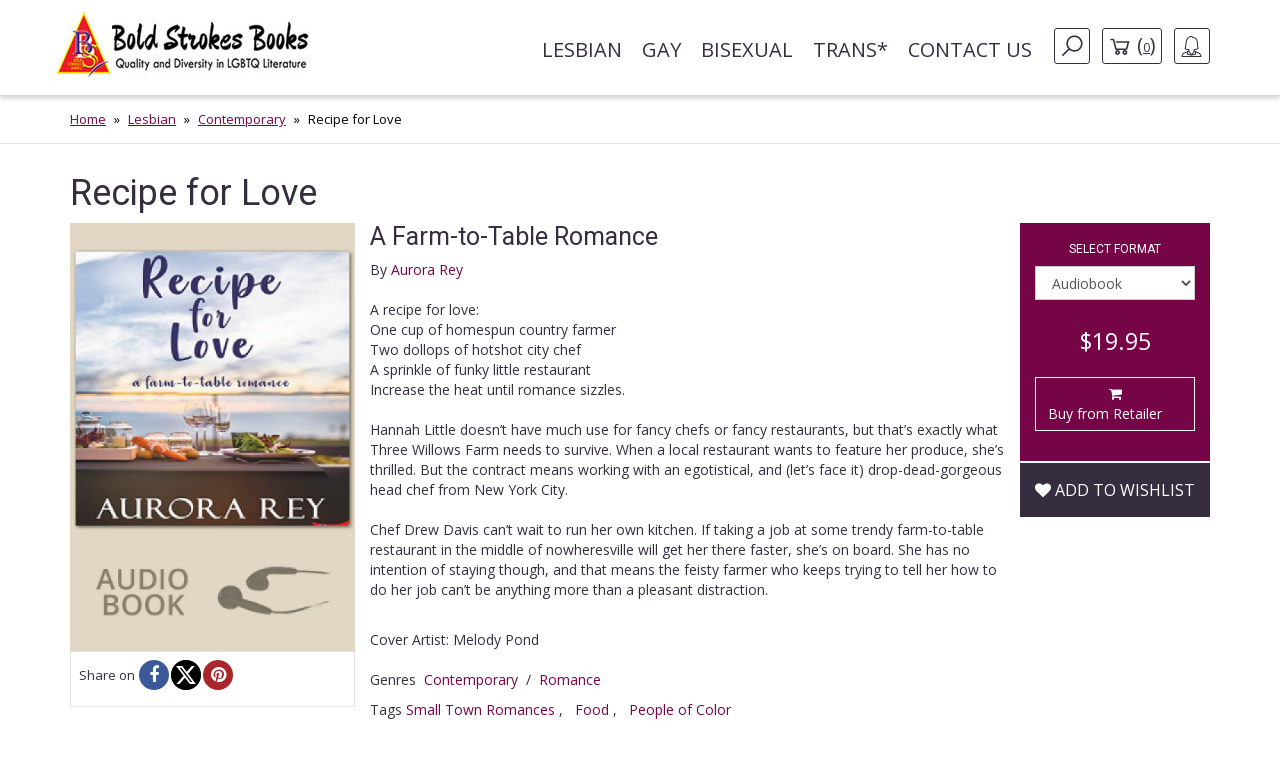

--- FILE ---
content_type: text/html; charset=UTF-8
request_url: https://www.boldstrokesbooks.com/books/recipe-for-love-by-aurora-rey-3116-b
body_size: 15298
content:
<!DOCTYPE html>
<html>
<head>
	<!-- Google tag (gtag.js) -->
    <script async src="https://www.googletagmanager.com/gtag/js?id=G-MLL3Q0TCXS"></script>
    <script>
        window.dataLayer = window.dataLayer || [];
        function gtag(){dataLayer.push(arguments);}
        gtag('js', new Date());

        gtag('config', 'G-MLL3Q0TCXS');
    </script>
	<title>Recipe for Love by Aurora Rey | Bold Strokes Books</title>

	<meta charset="UTF-8">
	<meta name="viewport" content="width=device-width, initial-scale=1">
	<meta name="title" content="Recipe for Love by Aurora Rey | Bold Strokes Books" />
	<meta name="description" content="Hannah Little doesn’t have much use for fancy chefs or fancy restaurants, but when New York City chef Drew Davis comes to town, their attraction just might be a recipe for love." />
	<link rel="shortcut icon" type="image/jpg" href="https://www.boldstrokesbooks.com/assets/bsb/images/favicon.jpg?1762961980">
	<link rel="canonical" href="https://www.boldstrokesbooks.com/books/recipe-for-love-by-aurora-rey-2882-b">
		<meta property="og:type" content="product" />
	<meta property="og:site_name" content="Bold Strokes Books" />
	<meta property="og:url" content="https://www.boldstrokesbooks.com/books/recipe-for-love-by-aurora-rey-2882-b" />
	<meta property="og:title" content="Recipe for Love by Aurora Rey | Bold Strokes Books" />
	<meta property="og:description" content="Hannah Little doesn’t have much use for fancy chefs or fancy restaurants, but when New York City chef Drew Davis comes to town, their attraction just might be a recipe for love." />
	<meta property="og:image" content="https://www.boldstrokesbooks.com/uploads/bsb/books/1496/edition/3116/recipe-for-love.jpg?1559275708" />
	<meta property="og:image:type" content="image/jpeg" />
	<meta property="og:image:width" content="200" />
	<meta property="og:image:height" content="278" />

<meta property="og:price:amount" content="19.95" />
<meta property="og:price:currency" content="USD" />
                <meta property="og:availability" content="out of stock" />
    

	<meta name="twitter:card" content="product" />
	<meta name="twitter:site" content="@boldstrokebooks" />
	<meta name="twitter:title" content="Recipe for Love by Aurora Rey | Bold Strokes Books" />
	<meta name="twitter:description" content="Hannah Little doesn’t have much use for fancy chefs or fancy restaurants, but when New York City chef Drew Davis comes to town, their attraction just might be a recipe for love." />
	<meta name="twitter:image" content="https://www.boldstrokesbooks.com/uploads/bsb/books/1496/edition/3116/recipe-for-love.jpg?1559275708" />
	<meta name="twitter:url" content="https://www.boldstrokesbooks.com/books/recipe-for-love-by-aurora-rey-2882-b" />

<meta name="twitter:label1" content="Author">
<meta name="twitter:data1" content="Aurora Rey">
<meta name="twitter:label2" content="Genres">
<meta name="twitter:data2" content="Contemporary / Romance">

    <link href='https://fonts.googleapis.com/css?family=Roboto:400,700' rel='stylesheet' type='text/css'>
    <link href='https://fonts.googleapis.com/css?family=Open+Sans:400,700' rel='stylesheet' type='text/css'>
	<link rel="stylesheet" href="https://www.boldstrokesbooks.com/assets/bsb/css/app.css?1762961993" />
	<link rel="stylesheet" href="https://www.boldstrokesbooks.com/assets/bsb/stylesheets/frontend.css?1762961974" />
		<!--[if lte IE 8]>
	<script type="text/javascript" src="https://www.boldstrokesbooks.com/assets/js/html5shiv.js"></script>
	<script type="text/javascript" src="https://www.boldstrokesbooks.com/assets/js/respond.min.js"></script>
	<![endif]-->
	</head>
<body>

    <header>
    <!-- MainNav -->
<nav class="navbar">
    <div class="container">
        <div class="navbar-header">
            <button type="button" class="navbar-toggle collapsed" data-toggle="collapse"
                    data-target="#header-navbar" aria-expanded="false">
                <span class="sr-only">Toggle navigation</span>
                <span class="icon-bar"></span>
                <span class="icon-bar"></span>
                <span class="icon-bar"></span>
            </button>
                            <a class="navbar-brand" href="/"><img src="https://www.boldstrokesbooks.com/assets/bsb/images/logo.jpg" alt=""></a>
                    </div>

        <div class="collapse navbar-collapse" id="header-navbar">

            <ul class="nav navbar-nav navbar-right">
                                    <li><a href="https://www.boldstrokesbooks.com/books/lesbian-fiction-1-c">Lesbian</a></li>
                                    <li><a href="https://www.boldstrokesbooks.com/books/gay-fiction-2-c">Gay</a></li>
                                    <li><a href="https://www.boldstrokesbooks.com/books/bisexual-fiction-53-c">Bisexual</a></li>
                                    <li><a href="https://www.boldstrokesbooks.com/books/trans-fiction-54-c">Trans*</a></li>
                                <li><a href="https://www.boldstrokesbooks.com/contact-us">Contact us</a></li>
                <li class="hidden-xs navbar-search js-navbar-search">
                    <a href="#" class="navbar-search-button js-navbar-search-button bordered-link"><i class="icon icon-search"></i></a>

                    <form method="GET" action="https://www.boldstrokesbooks.com/books/searchresults" accept-charset="UTF-8" class="navbar-search-form js-navbar-search-form">
                        <input name="q" type="text" class="form-control" placeholder="Search for...">
                    </form>
                </li>
                    <li class="hidden-xs"><a href="https://www.boldstrokesbooks.com/checkout/step1" class="bordered-link shopping-cart-link"><i class="icon icon-cart"></i> <span>(<span class="length">0</span>)</span></a></li>
                <li class="dropdown">
                    <a href="#" class="dropdown-toggle bordered-link" data-toggle="dropdown" role="button" aria-haspopup="true" aria-expanded="false">
                        <span class="hidden-inline-block-xxs hidden-inline-block-xs"><i class="icon icon-woman"></i></span>
                        <span class="visible-inline-block-xxs visible-inline-block-xs">Account</span>
                    </a>
                    <ul class="dropdown-menu ">
                            <li><a href="https://www.boldstrokesbooks.com/login" rel="modal" data-modal="modalLogin">Login</a></li>
                                <li><a href="https://www.boldstrokesbooks.com/login" rel="modal" data-modal="modalRegister">Register</a></li>
            </ul>                </li>
            </ul>
        </div>
    </div>
</nav>
<!-- /MainNav -->



    <div class="modal-login modal fade" id="modalLogin" tabindex="-1" role="dialog">
        <div class="modal-dialog">
            <div class="modal-content">
                <div class="modal-body">
                    <button type="button" class="close" data-dismiss="modal"><i class="fa fa-times-circle"></i></button>
                    <div class="page-header">
	<div class="heading"> Login </div>
</div>
<form method="POST" action="https://www.boldstrokesbooks.com/login" accept-charset="UTF-8" name="login-form" role="form"><input name="_token" type="hidden" value="RaXbJDQQLd9ewSc8WBgwxa0zmj2Svzu9ulWFsrUG">
<div class="row">
	<div class="col-md-7 form-group ">
		<label for="email" class="control-label required">E-mail</label>
		<input class="form-control" id="email-69706de858319" name="email" type="text">
			</div>
</div>
<div class="row">
	<div class="col-md-7 form-group ">
		<label for="password" class="control-label required">Password</label>
		<input class="form-control" id="password-69706de858391" name="password" type="password" value="">
			</div>
	<div class="col-md-5">
		<p class="form-control-link">
			<a href="https://www.boldstrokesbooks.com/login/forgot-password">Forgot your password?</a>
		</p>
	</div>
</div>
<div class="row">
	<div class="col-md-7">
		<div class="checkbox">
			<label>
				<input checked="checked" name="remember" type="checkbox" value="1">
				Remember me on this computer
			</label>
		</div>
	</div>
</div>
<div class="row">
	<div class="col-xs-12" style="display: flex; flex-direction: row-reverse; justify-content: space-between; align-items: center; padding-bottom: 15px">
		<button type="submit" class="btn btn-lg btn-secondary g-recaptcha-button">Sign in</button>
		<div style="display: inline-block;margin-right:6px;flex: 1;">
            <span class="recaptcha-text">This site is protected by reCAPTCHA and the Google
            <a href="https://policies.google.com/privacy" target="_blank">Privacy Policy</a> and
            <a href="https://policies.google.com/terms" target="_blank">Terms of Service</a> apply.</span>
        </div>
    	</div>
	<div class="visible-xs col-xs-6">
		<a class="btn btn-secondary btn-xs" href="https://www.boldstrokesbooks.com/login" rel="modal" data-modal="modalRegister">Register</a>
	</div>
</div>
</form>                </div>
            </div>
        </div>
    </div>
    <div class="modal-login modal fade" id="modalRegister" tabindex="-1" role="dialog">
        <div class="modal-dialog">
            <div class="modal-content">
                <div class="modal-body">
                    <button type="button" class="close" data-dismiss="modal"><i class="fa fa-times-circle"></i></button>
                    <div class="page-header">
    <div class="heading"> Register </div>
</div>

<div style="height: 350px">
    <form method="POST" action="https://www.boldstrokesbooks.com/login/add-user" accept-charset="UTF-8" name="login-form" id="register-modal-69706de858b07" role="form"><input name="_token" type="hidden" value="RaXbJDQQLd9ewSc8WBgwxa0zmj2Svzu9ulWFsrUG">
    <div id='email-register-container' class="form-group ">
        <label for="email-register" class="control-label required">E-mail</label>
        <input class="form-control" id="email-register-69706de858b07" name="email-register" type="text">
            </div>
    <div id='password-register-container' class="form-group ">
        <label for="password-register" class="control-label required">Password</label>
        <input class="form-control" id="password-register-69706de858b07" name="password-register" type="password" value="">
            </div>
    <div id='repeat-password-container' class="form-group ">
        <label for="repeat-password" class="control-label required">Repeat Password</label>
        <input class="form-control" id="repeat-password-69706de858b07" name="repeat-password" type="password" value="">
            </div>
    <div style="display: flex; flex-direction: row-reverse; justify-content: space-between; align-items: center;">
        <button type="submit" class="register-button g-recaptcha-button btn btn-lg btn-secondary">Sign up</button>
        <div style="display: inline-block;margin-right:6px;flex: 1;">
            <span class="recaptcha-text">This site is protected by reCAPTCHA and the Google
            <a href="https://policies.google.com/privacy" target="_blank">Privacy Policy</a> and
            <a href="https://policies.google.com/terms" target="_blank">Terms of Service</a> apply.</span>
        </div>
        </div>
    </form>
</div>



                </div>
            </div>
        </div>
    </div>
    
    <!-- SearchBar -->
<div class="searchbar visible-xs">
    <div class="container">
        <div class="searchbar-content">
            <form method="GET" action="https://www.boldstrokesbooks.com/books/searchresults" accept-charset="UTF-8" class="searchbar-form">
                <div class="input-group">
                    <input name="q" type="text" class="form-control" placeholder="Search for...">
                    <span class="input-group-btn">
                        <button class="btn" type="button"><i class="fa fa-search"></i></button>
                    </span>
                </div>
                <!-- /input-group -->
            </form>
            <div class="searchbar-links">
                <a href="https://www.boldstrokesbooks.com/checkout/step1" class="btn btn-bordered shopping-cart-link"><i class="icon icon-cart-white"></i> <span class="length">(0)</span></a>
            </div>
        </div>
    </div>
</div>
<!-- /SearchBar  --></header>    <main>
            <!-- Bradcrumb -->
    <div class="breadcrumb-box hidden-xs">
        <div class="container">
            <ol class="breadcrumb">
                                                            <li><a href="/">Home</a></li>
                                                                                <li><a href="https://www.boldstrokesbooks.com/books/lesbian-fiction-1-c">Lesbian</a></li>
                                                                                <li><a href="https://www.boldstrokesbooks.com/books/lesbian-fiction-1-c/all?genre=lesbian-contemporary">Contemporary</a></li>
                                                                                <li class="active">Recipe for Love</li>
                                                </ol>
        </div>
    </div>
<!-- /Bradcrumb -->
            <div class="container">
        <section class="book-show">
            <article class="profile" itemscope itemtype="http://schema.org/Book">
    <div class="product-title">
        <span itemprop="name">
            <h1 class="title">Recipe for Love</h1>
        </span>
    </div>
    <div class="col-xs-12 col-sm-3 col-md-3 left-bar">
        <a href="#" data-toggle="modal" data-target="#coverModal"><img itemprop="image" src="https://www.boldstrokesbooks.com/uploads/bsb/books/1496/edition/3116/recipe-for-love.jpg?1559275708" title="Recipe for Love" alt="Recipe for Love" class="img-responsive" /></a>
        	    <div class="social">
            <span>Share on</span>
            <ul class="list-inline" style="display: flex;gap: 8px;">
                                <li><a href="javascript:void(0);window.open('https://www.facebook.com/sharer/sharer.php?u=https%3A%2F%2Fwww.boldstrokesbooks.com%2Fbooks%2Frecipe-for-love-by-aurora-rey-3116-b&description=Hannah+Little+doesn%E2%80%99t+have+much+use+for+fancy+chefs+or+fancy+restaurants%2C+but+when+New+York+City+chef+Drew+Davis+comes+to+town%2C+their+attraction+just+might+be+a+recipe+for+love.', '', 'height=300, width=600');" title="Facebook" rel="popup"><i class="fa fa-facebook"></i></a></li>
                <li><a href="javascript:void(0);window.open('http://twitter.com/intent/tweet?url=https%3A%2F%2Fwww.boldstrokesbooks.com%2Fbooks%2Frecipe-for-love-by-aurora-rey-3116-b&text=Recipe+for+Love+by+Aurora+Rey+-+Bold+Strokes+Books', '', 'height=300, width=600');" title="X" rel="popup"><i class="fa fa-x-twitter"></i></a></li>
                <li><a href="javascript:void(0);" onclick="javascript:void(0);window.open('https://pinterest.com/pin/create/button/?url=https%3A%2F%2Fwww.boldstrokesbooks.com%2Fbooks%2Frecipe-for-love-by-aurora-rey-3116-b&media=https://www.boldstrokesbooks.com/uploads/bsb/books/1496/edition/3116/recipe-for-love.jpg?1559275708&description=Recipe+for+Love+by+Aurora+Rey+-+Bold+Strokes+Books', '', 'height=300, width=600');" title="Pinterest" rel="popup"><i class="fa fa-pinterest"></i></a></li>
            </ul>
        </div>
    </div>
    <div class="col-xs-12 col-sm-6 col-md-7 middle-bar">
                    <h2>A Farm-to-Table Romance </h2>
                            <div itemprop="author" itemscope itemtype="http://schema.org/Person">
            <meta itemprop="name" content="Aurora Rey">
            <meta itemprop="image" content="https://www.boldstrokesbooks.com/uploads/bsb/authors/106/aurora-rey-212.jpg?1664686553">
            <meta itemprop="url" content="https://www.boldstrokesbooks.com/authors/aurora-rey-106">
        </div>
                <span class="by-authors">By <a href="https://www.boldstrokesbooks.com/authors/aurora-rey-106" title="">Aurora Rey</a></span>
        
                <div class="body-text" itemprop="description">
            <p>A recipe for love:<br />One cup of homespun country farmer<br />Two dollops of hotshot city chef<br />A sprinkle of funky little restaurant<br />Increase the heat until romance sizzles.<br /><br />Hannah Little doesn&rsquo;t have much use for fancy chefs or fancy restaurants, but that&rsquo;s exactly what Three Willows Farm needs to survive. When a local restaurant wants to feature her produce, she&rsquo;s thrilled. But the contract means working with an egotistical, and (let&rsquo;s face it) drop-dead-gorgeous head chef from New York City.<br /><br />Chef Drew Davis can&rsquo;t wait to run her own kitchen. If taking a job at some trendy farm-to-table restaurant in the middle of nowheresville will get her there faster, she&rsquo;s on board. She has no intention of staying though, and that means the feisty farmer who keeps trying to tell her how to do her job can&rsquo;t be anything more than a pleasant distraction.</p>

                            <br>Cover Artist: Melody Pond <br>
                                            </div>

        <div class="body-categories">
            <span>Genres</span>
            <ul class="list-inline">
                                                                                                                                <li itemprop="genre"><a href="https://www.boldstrokesbooks.com/books/lesbian-fiction-1-c/all?genre=lesbian-contemporary">Contemporary</a></li>
                        
                                                                                                                                    <li>/</li>
                                                                            <li itemprop="genre"><a href="https://www.boldstrokesbooks.com/books/lesbian-fiction-1-c/all?genre=lesbian-romance">Romance</a></li>
                        
                                                                        </ul>
        </div>
                    <p class="series text-larger">
                        Tags

        <a href="https://www.boldstrokesbooks.com/books/small-town-romances-2857-s" itemprop="url">Small Town Romances</a>
                                    ,  &nbsp;
                

        <a href="https://www.boldstrokesbooks.com/books/food-2817-s" itemprop="url">Food</a>
                                    ,  &nbsp;
                

        <a href="https://www.boldstrokesbooks.com/books/people-of-color-2855-s" itemprop="url">People of Color</a>
                </p>                <div class="body-excerpt">
                    </div>
        <div class="body-info">
            <dl>
                                    <dd><span>Release Date</span>&nbsp;&nbsp;<time itemprop="datePublished" datetime="2019-04-01">April 1, 2019</time></dd>
                                                                                                                                            </dl>
            <dl>
                <dd>
                                            <div class="retailer-box">
        <b class="retailer-box__title">Retailers</b>
        <div class="retailer-box__retailers">
                            <a href="https://www.amazon.com/Recipe-Love-Farm-Table-Romance/dp/B07R25FQSV" target="_blank" class="retailers-link">
        <span class="retailer retailers-link" >
          <img src="[data-uri]" style="margin-right: 2px;margin-bottom: 2px;">Amazon
        </span>
    </a>
                            <a href="https://www.audible.com/pd/Recipe-for-Love-A-Farm-to-Table-Romance-Audiobook/B07QYXFHK9" target="_blank" class="retailers-link">
        <span class="retailer retailers-link" >
          <img src="[data-uri]" style="margin-right: 2px;margin-bottom: 2px;">Audible
        </span>
    </a>
                            <a href="https://books.apple.com/us/audiobook/recipe-for-love-a-farm-to-table-romance-unabridged/id1460842468" target="_blank" class="retailers-link">
        <span class="retailer retailers-link" >
          <img src="[data-uri]" style="margin-right: 2px;margin-bottom: 2px;">iTunes
        </span>
    </a>
                    </div>
    </div>
                                    </dd>
            </dl>
        </div>
            </div>
    <div class="col-xs-12 col-sm-3 col-md-2 right-bar">
        <div class="box-car">
                        <div class="box-add-to-car">
                <section id="cart" itemprop="offers" itemscope itemtype="http://schema.org/Offer">
    <div class="col-sm-12">
        <h2>Select format</h2>
        <div class="row">
            <div class="col-xs-8 col-sm-11 col-md-12 form-group">
                <select name="format_id" id="format_id" class="form-control select2">
                                                                <option value="2882"  data-redirect-url="https://www.boldstrokesbooks.com/books/recipe-for-love-by-aurora-rey-2882-b" >
                        eBook
                    </option>
                                        <option value="2883"  data-redirect-url="https://www.boldstrokesbooks.com/books/recipe-for-love-by-aurora-rey-2883-b" >
                        Paperback
                    </option>
                                        <option value="3116"   selected="selected" >
                        Audiobook
                    </option>
                                                </select>
            </div>
        </div>
    </div>

    <div class="col-xs-6 col-sm-12 col-md-12 price-box">
                        <span class="offers">
            <meta itemprop="priceCurrency" content="USD">
            <meta itemprop="price" content="9.99">
            <span>
                                <span class="now">$19.95</span>
            </span>
        </span>
        </div>

    <div class="col-xs-6 col-sm-12 col-md-12 btn-box main-btn">
        <a data-route="https://www.boldstrokesbooks.com/checkout/product-3116-retailer"
           data-method="GET"
           class="btn btn-secondary buy-btn product-card__btn-add-to-cart"
           title="Buy from Retailer"
           rel="nofollow,noindex"
        >
            <span class="btn-icon"></span>
            <span class="btn-label">Buy from Retailer</span>
        </a>
            </div>

    
    
                </section>            </div>
        </div>
        <div class="wishlist">
            <div class="form-group text-center">
	<div class="pre-order" style="margin-top:15px;">
					<a class="btn add-wishlist" href="https://www.boldstrokesbooks.com/wishlist/add/2979" rel="nofollow,noindex"><i class="fa fa-heart"></i> Add to wishlist</a>
			</div>
</div>        </div>
    </div>
</article>
<div id="coverModal" class="modal fade">
    <div class="modal-dialog modal-lg">
        <div class="modal-content">
            <div class="modal-header">
                <button type="button" class="close" data-dismiss="modal" aria-hidden="true">&times;</button>
                <h4 class="modal-title">Recipe for Love</h4>
            </div>
            <div class="modal-body">
                <p><img src="https://www.boldstrokesbooks.com/uploads/bsb/books/1496/edition/3116/o-recipe-for-love.jpg?1559275708?" alt="Recipe for Love" title="Recipe for Love" class="img-responsive center-block" /></p>
            </div>
            <div class="modal-footer">
                <button type="button" class="btn btn-default" data-dismiss="modal">Close</button>
            </div>
        </div>
    </div>
</div>
        </section>
    </div>
    <div class="recommended">
    <div class="lines-title">
        <span class="h-one">You Might Also Like</span>
    </div>
    <div class="container">
        <section class="titled-list-products">
            <div class="list-product-collection type-grid">
                <div class="collection-row">
                                                                        <article class="list-product  " itemscope="" itemtype="http://schema.org/Book">
    <div class="product-row">
                <div class="product-image">
            <a href="https://www.boldstrokesbooks.com/books/all-for-her-forbidden-romance-novellas-4612-b" itemprop="url">
                <img itemprop="image" src="https://www.boldstrokesbooks.com/uploads/bsb/books/2315/edition/4612/all-for-her-forbidden-romance-novellas.jpg?1723055340" alt="All For Her: Forbidden Romance Novellas"/>

                            </a>
        </div>
        <div class="product-info">
            <div class="product-description">
                <h2 itemprop="name" class="product-title"><a href="https://www.boldstrokesbooks.com/books/all-for-her-forbidden-romance-novellas-4612-b">All For Her: Forbidden Romance Novellas</a></h2>
                                    <div itemprop="author" itemscope itemtype="http://schema.org/Person">
            <meta itemprop="name" content="Gun Brooke">
            <meta itemprop="image" content="https://www.boldstrokesbooks.com/uploads/bsb/authors/177/gun-brooke-354.jpg?1499099747">
            <meta itemprop="url" content="https://www.boldstrokesbooks.com/authors/gun-brooke-177">
        </div>
                <div itemprop="author" itemscope itemtype="http://schema.org/Person">
            <meta itemprop="name" content="J.J. Hale">
            <meta itemprop="image" content="https://www.boldstrokesbooks.com/uploads/bsb/authors/385/jj-hale-743.jpg?1650817832">
            <meta itemprop="url" content="https://www.boldstrokesbooks.com/authors/jj-hale-385">
        </div>
                <div itemprop="author" itemscope itemtype="http://schema.org/Person">
            <meta itemprop="name" content="Aurora Rey">
            <meta itemprop="image" content="https://www.boldstrokesbooks.com/uploads/bsb/authors/106/aurora-rey-212.jpg?1664686553">
            <meta itemprop="url" content="https://www.boldstrokesbooks.com/authors/aurora-rey-106">
        </div>
                        <p class="by">By
                        <span>
                                                            <a href="https://www.boldstrokesbooks.com/authors/gun-brooke-177">Gun Brooke</a>
                                                                                        and <a href="https://www.boldstrokesbooks.com/books/all-for-her-forbidden-romance-novellas-4612-b" title="All For Her: Forbidden Romance Novellas">Others</a>
                                                    </span>
                    </p>
                                                                                                        <div style="font-style: italic" class="product-card__summary"><strong>Financial gap/Class disparity</strong></div>
                                                                                                <div style="font-style: italic" class="product-card__summary"><strong>Age Gap</strong></div>
                                                                                                <div style="font-style: italic" class="product-card__summary"><strong>Enemies to Lovers Romance</strong></div>
                                                                                                <div style="font-style: italic" class="product-card__summary"><strong>Workplace Romance</strong></div>
                                                                                                <div style="font-style: italic" class="product-card__summary"><strong>Small Town Romances</strong></div>
                                                                            <div class="description">
                    <p>Explore the angst and excitement of forbidden love few would dare in this heart-stopping novella collection.</p>
<p>In <em>Her Boss's Wife</em> by Gun Brooke, January Wild needs a letter of recommendation to finally move to her dream job. Only she&rsquo;s caught in the crosshairs of her bosses&rsquo; messy divorce and has a dangerous crush on her boss&rsquo;s wife. Will they risk everything for a chance at forever?</p>
<p>In <em>Her Therapist's Daughter</em> by J.J. Hale, with the help of her therapist, Freya embarks on a journey of self-discovery that leads to a serendipitous meeting and an unexpected connection. Unbeknownst to them, Freya&rsquo;s therapist is the same woman advising her daughter to follow her heart, straight into Freya&rsquo;s arms.</p>
<p>In <em>Her Brother&rsquo;s Girlfriend</em> by Aurora Rey, Hadley Devine always knew she&rsquo;d find her way back to the family restaurant and take over as head chef. She didn&rsquo;t count on working alongside Brianna Kerns, her brother&rsquo;s girlfriend, and the woman she&rsquo;s been in love with since high school.</p>
                </div>
                <a href="https://www.boldstrokesbooks.com/books/all-for-her-forbidden-romance-novellas-4612-b" class="product-read-more">Read more</a>
            </div>

            <div class="product-info-buy ">
                                                                        <span class="offers" itemprop="offers" itemscope="" itemtype="http://schema.org/Offer">
                        <meta itemprop="priceCurrency" content="USD">
                        <meta itemprop="price" content="9.99">
                        <span>
                                                        <span class="now">$9.99</span>
                        </span>
                    </span>
                
                <a data-route="https://www.boldstrokesbooks.com/books/modal-add-to-cart-4612"
           data-method="GET"
           data-referred-uri="https://www.boldstrokesbooks.com"
           data-sale-id=""
           class="btn btn-secondary buy-btn product-card__btn-add-to-cart"
           title="ADD TO CART"
           rel="nofollow,noindex"
        >
            <span class="btn-icon"></span>
            <span class="btn-label">ADD TO CART</span>
        </a>
                </div>
        </div>
    </div>
</article>                                                                                                <article class="list-product  " itemscope="" itemtype="http://schema.org/Book">
    <div class="product-row">
                <div class="product-image">
            <a href="https://www.boldstrokesbooks.com/books/frosted-by-the-girl-next-door-by-aurora-rey-and-jaime-clevenger-4585-b" itemprop="url">
                <img itemprop="image" src="https://www.boldstrokesbooks.com/uploads/bsb/books/2303/edition/4585/frosted-by-the-girl-next-door.jpg?1722623829" alt="Frosted by the Girl Next Door"/>

                            </a>
        </div>
        <div class="product-info">
            <div class="product-description">
                <h2 itemprop="name" class="product-title"><a href="https://www.boldstrokesbooks.com/books/frosted-by-the-girl-next-door-by-aurora-rey-and-jaime-clevenger-4585-b">Frosted by the Girl Next Door</a></h2>
                                    <div itemprop="author" itemscope itemtype="http://schema.org/Person">
            <meta itemprop="name" content="Aurora Rey">
            <meta itemprop="image" content="https://www.boldstrokesbooks.com/uploads/bsb/authors/106/aurora-rey-212.jpg?1664686553">
            <meta itemprop="url" content="https://www.boldstrokesbooks.com/authors/aurora-rey-106">
        </div>
                <div itemprop="author" itemscope itemtype="http://schema.org/Person">
            <meta itemprop="name" content="Jaime Clevenger">
            <meta itemprop="image" content="https://www.boldstrokesbooks.com/uploads/bsb/authors/337/jaime-clevenger.jpg?1589810467">
            <meta itemprop="url" content="https://www.boldstrokesbooks.com/authors/jaime-clevenger-337">
        </div>
                        <p class="by">By
                        <span>
                                                            <a href="https://www.boldstrokesbooks.com/authors/aurora-rey-106">Aurora Rey</a>
                                                                                        and <a href="https://www.boldstrokesbooks.com/books/frosted-by-the-girl-next-door-by-aurora-rey-and-jaime-clevenger-4585-b" title="Frosted by the Girl Next Door">Others</a>
                                                    </span>
                    </p>
                                                                                                        <div style="font-style: italic" class="product-card__summary"><strong>Food</strong></div>
                                                                                                <div style="font-style: italic" class="product-card__summary"><strong>Rivals</strong></div>
                                                                                                <div style="font-style: italic" class="product-card__summary"><strong>Friends & Community</strong></div>
                                                                                                <div style="font-style: italic" class="product-card__summary"><strong>Small Town Romances</strong></div>
                                                                            <div class="description">
                    <p>Casey Stevens needs distance from her movie producer parents and her social media starlet ex-wife. When she lands in Rocky Springs with a bruised ego and a pile of cash, the quaint tourist town seems like the perfect place for a fresh start. But is it the right place to make her dream of owning a classy sex shop a reality?<br /><br />Tara McCoy knows a thing or two about licking her wounds. She never wanted to move back home, but she&rsquo;s making the most of it, turning her family&rsquo;s sleepy bakery into a cupcake destination. The last thing she wants next door is some seedy sex store, even if it&rsquo;s promoting self-care as much as sex. And especially if the new owner is drop-dead gorgeous.<br /><br />With the busy holiday season heating up, neither can afford to be petty or lose a customer. But when their reluctant truce melts into a little bit of sugar and a whole lot of spice, will love prevail, or will their differences be too hot to handle?</p>
                </div>
                <a href="https://www.boldstrokesbooks.com/books/frosted-by-the-girl-next-door-by-aurora-rey-and-jaime-clevenger-4585-b" class="product-read-more">Read more</a>
            </div>

            <div class="product-info-buy ">
                                                                        <span class="offers" itemprop="offers" itemscope="" itemtype="http://schema.org/Offer">
                        <meta itemprop="priceCurrency" content="USD">
                        <meta itemprop="price" content="9.99">
                        <span>
                                                        <span class="now">$9.99</span>
                        </span>
                    </span>
                
                <a data-route="https://www.boldstrokesbooks.com/books/modal-add-to-cart-4585"
           data-method="GET"
           data-referred-uri="https://www.boldstrokesbooks.com"
           data-sale-id=""
           class="btn btn-secondary buy-btn product-card__btn-add-to-cart"
           title="ADD TO CART"
           rel="nofollow,noindex"
        >
            <span class="btn-icon"></span>
            <span class="btn-label">ADD TO CART</span>
        </a>
                </div>
        </div>
    </div>
</article>                                                                                                <article class="list-product  " itemscope="" itemtype="http://schema.org/Book">
    <div class="product-row">
                <div class="product-image">
            <a href="https://www.boldstrokesbooks.com/books/sweat-equity-by-aurora-rey-4317-b" itemprop="url">
                <img itemprop="image" src="https://www.boldstrokesbooks.com/uploads/bsb/books/2175/edition/4317/sweat-equity.jpg?1685054338" alt="Sweat Equity "/>

                            </a>
        </div>
        <div class="product-info">
            <div class="product-description">
                <h2 itemprop="name" class="product-title"><a href="https://www.boldstrokesbooks.com/books/sweat-equity-by-aurora-rey-4317-b">Sweat Equity </a></h2>
                                    <div itemprop="author" itemscope itemtype="http://schema.org/Person">
            <meta itemprop="name" content="Aurora Rey">
            <meta itemprop="image" content="https://www.boldstrokesbooks.com/uploads/bsb/authors/106/aurora-rey-212.jpg?1664686553">
            <meta itemprop="url" content="https://www.boldstrokesbooks.com/authors/aurora-rey-106">
        </div>
                        <p class="by">By
                        <span>
                                                            <a href="https://www.boldstrokesbooks.com/authors/aurora-rey-106">Aurora Rey</a>
                                                                                </span>
                    </p>
                                                                                                        <div style="font-style: italic" class="product-card__summary"><strong>People of Color</strong></div>
                                                                                                <div style="font-style: italic" class="product-card__summary"><strong>Food</strong></div>
                                                                                                <div style="font-style: italic" class="product-card__summary"><strong>Blue Collar</strong></div>
                                                                                                <div style="font-style: italic" class="product-card__summary"><strong>Friends & Community</strong></div>
                                                                                                <div style="font-style: italic" class="product-card__summary"><strong>Animals </strong></div>
                                                                                                <div style="font-style: italic" class="product-card__summary"><strong>A Renovation Romance  | Book 1</strong></div>
                                                                            <div class="description">
                    <p>Burned-out chef Sy Travino never expected to wind up on a goat farm in rural Vermont, but that&rsquo;s exactly where she lands after leaving the restaurant world to become a cheese maker. It&rsquo;s a great place to flex her muscles and make a name for herself, though. Too bad the house she bought is practically unlivable.</p>
<p>Maddie Barrow can&rsquo;t believe anyone would be dumb enough to buy a house sight unseen, but she&rsquo;s not about to turn down the job of renovating it, especially since her best friend just hired Sy to turn Grumpy Old Goat into the ch&egrave;vre everyone is talking about. When the estimate on the house exceeds Sy&rsquo;s budget, Maddie puts her to work.&nbsp;</p>
<p>It doesn&rsquo;t take long for Sy and Maddie to admit their chemistry is off the charts, but having fun doesn&rsquo;t always lead to forever. Could it be a foundation for love or nothing but a teardown?</p>
<p>&nbsp;</p>
<p><strong>Praise from <em><a href="https://www.publishersweekly.com/9781636794877" target="_blank">Publishers Weekly</a></em>:</strong> <strong>Rey stresses the importance of building something to last in this torrid home renovation romance....Rey makes the chemistry between Maddie and Sy obvious and immediate, leading naturally to plenty of creative and exciting sex scenes, but tempers the hot-and-heavy goings-on with emotional intelligence that makes the relationship feel as sturdy as a load-bearing wall. Readers will never doubt that a happy ending is on its way, but they&rsquo;ll love watching it come together.</strong></p>
                </div>
                <a href="https://www.boldstrokesbooks.com/books/sweat-equity-by-aurora-rey-4317-b" class="product-read-more">Read more</a>
            </div>

            <div class="product-info-buy ">
                                                                        <span class="offers" itemprop="offers" itemscope="" itemtype="http://schema.org/Offer">
                        <meta itemprop="priceCurrency" content="USD">
                        <meta itemprop="price" content="9.99">
                        <span>
                                                        <span class="now">$9.99</span>
                        </span>
                    </span>
                
                <a data-route="https://www.boldstrokesbooks.com/books/modal-add-to-cart-4317"
           data-method="GET"
           data-referred-uri="https://www.boldstrokesbooks.com"
           data-sale-id=""
           class="btn btn-secondary buy-btn product-card__btn-add-to-cart"
           title="ADD TO CART"
           rel="nofollow,noindex"
        >
            <span class="btn-icon"></span>
            <span class="btn-label">ADD TO CART</span>
        </a>
                </div>
        </div>
    </div>
</article>                                                                                                <article class="list-product  " itemscope="" itemtype="http://schema.org/Book">
    <div class="product-row">
                <div class="product-image">
            <a href="https://www.boldstrokesbooks.com/books/hard-pressed-by-aurora-rey-4012-b" itemprop="url">
                <img itemprop="image" src="https://www.boldstrokesbooks.com/uploads/bsb/books/2033/edition/4012/hard-pressed.jpg?1683073833" alt="Hard Pressed"/>

                            </a>
        </div>
        <div class="product-info">
            <div class="product-description">
                <h2 itemprop="name" class="product-title"><a href="https://www.boldstrokesbooks.com/books/hard-pressed-by-aurora-rey-4012-b">Hard Pressed</a></h2>
                                    <div itemprop="author" itemscope itemtype="http://schema.org/Person">
            <meta itemprop="name" content="Aurora Rey">
            <meta itemprop="image" content="https://www.boldstrokesbooks.com/uploads/bsb/authors/106/aurora-rey-212.jpg?1664686553">
            <meta itemprop="url" content="https://www.boldstrokesbooks.com/authors/aurora-rey-106">
        </div>
                        <p class="by">By
                        <span>
                                                            <a href="https://www.boldstrokesbooks.com/authors/aurora-rey-106">Aurora Rey</a>
                                                                                </span>
                    </p>
                                                                                                        <div style="font-style: italic" class="product-card__summary"><strong>Food</strong></div>
                                                                                                <div style="font-style: italic" class="product-card__summary"><strong>Enemies to Lovers Romance</strong></div>
                                                                                                <div style="font-style: italic" class="product-card__summary"><strong>Small Town Romances</strong></div>
                                                                                                <div style="font-style: italic" class="product-card__summary"><strong>Workplace Romance</strong></div>
                                                                            <div class="description">
                    <p>For Mira Lavigne, cider is about tradition, elegance, and class. She has little respect and even less patience for self-anointed mavericks who think their ticket to fame and fortune is throwing the rulebook out the window. Dylan Miller is one of those people. The only thing she loves more than pushing the envelope is finding ways to make cider, perry, and a few things she hasn&rsquo;t even named yet more delicious and more accessible to everyone.</p>
<p>When Mira and Dylan are tapped to co-chair Finger Lakes Cider Week, neither can pass up the publicity and prestige of the role. But professional compromises raise personal stakes, and Dylan and Mira are hard-pressed to keep their businesses&mdash;and their hearts&mdash;out of harm&rsquo;s way.</p>
                </div>
                <a href="https://www.boldstrokesbooks.com/books/hard-pressed-by-aurora-rey-4012-b" class="product-read-more">Read more</a>
            </div>

            <div class="product-info-buy ">
                                                                        <span class="offers" itemprop="offers" itemscope="" itemtype="http://schema.org/Offer">
                        <meta itemprop="priceCurrency" content="USD">
                        <meta itemprop="price" content="9.99">
                        <span>
                                                        <span class="now">$9.99</span>
                        </span>
                    </span>
                
                <a data-route="https://www.boldstrokesbooks.com/books/modal-add-to-cart-4012"
           data-method="GET"
           data-referred-uri="https://www.boldstrokesbooks.com"
           data-sale-id=""
           class="btn btn-secondary buy-btn product-card__btn-add-to-cart"
           title="ADD TO CART"
           rel="nofollow,noindex"
        >
            <span class="btn-icon"></span>
            <span class="btn-label">ADD TO CART</span>
        </a>
                </div>
        </div>
    </div>
</article>                                                                                                <article class="list-product  " itemscope="" itemtype="http://schema.org/Book">
    <div class="product-row">
                <div class="product-image">
            <a href="https://www.boldstrokesbooks.com/books/greener-pastures-by-aurora-rey-3847-b" itemprop="url">
                <img itemprop="image" src="https://www.boldstrokesbooks.com/uploads/bsb/books/1959/edition/3847/greener-pastures.jpg?1683073762" alt="Greener Pastures"/>

                            </a>
        </div>
        <div class="product-info">
            <div class="product-description">
                <h2 itemprop="name" class="product-title"><a href="https://www.boldstrokesbooks.com/books/greener-pastures-by-aurora-rey-3847-b">Greener Pastures</a></h2>
                                    <div itemprop="author" itemscope itemtype="http://schema.org/Person">
            <meta itemprop="name" content="Aurora Rey">
            <meta itemprop="image" content="https://www.boldstrokesbooks.com/uploads/bsb/authors/106/aurora-rey-212.jpg?1664686553">
            <meta itemprop="url" content="https://www.boldstrokesbooks.com/authors/aurora-rey-106">
        </div>
                        <p class="by">By
                        <span>
                                                            <a href="https://www.boldstrokesbooks.com/authors/aurora-rey-106">Aurora Rey</a>
                                                                                </span>
                    </p>
                                                                                                        <div style="font-style: italic" class="product-card__summary"><strong>Food</strong></div>
                                                                                                <div style="font-style: italic" class="product-card__summary"><strong>Animals </strong></div>
                                                                                                <div style="font-style: italic" class="product-card__summary"><strong>Small Town Romances</strong></div>
                                                                            <div class="description">
                    <p>Audrey Adams would do anything for her aunt Ernestine. When Ernestine suffers a stroke, Audrey takes a leave from her fast-track CPA career to care for her. Only Ernestine&rsquo;s hobby farm needs more tending than the patient herself. Audrey&rsquo;s bitten off way more than she can chew, or harvest, or plant, or&hellip; How does one <em>do </em>hobby farming, anyway?&nbsp;</p>
<p>Enter her neighbor Rowan Marshall, the sexy cider maker. Rowan&rsquo;s only too happy to come to Audrey&rsquo;s rescue. Which is all well and good until Audrey realizes Rowan&rsquo;s angling to buy the orchard that makes up more than half of Ernestine&rsquo;s pride and joy.&nbsp;</p>
<p>It&rsquo;s not long before a reluctant truce gives way to a romantic spark and forces Audrey to make the biggest decision of her life.</p>
                </div>
                <a href="https://www.boldstrokesbooks.com/books/greener-pastures-by-aurora-rey-3847-b" class="product-read-more">Read more</a>
            </div>

            <div class="product-info-buy ">
                                                                        <span class="offers" itemprop="offers" itemscope="" itemtype="http://schema.org/Offer">
                        <meta itemprop="priceCurrency" content="USD">
                        <meta itemprop="price" content="9.99">
                        <span>
                                                        <span class="now">$9.99</span>
                        </span>
                    </span>
                
                <a data-route="https://www.boldstrokesbooks.com/books/modal-add-to-cart-3847"
           data-method="GET"
           data-referred-uri="https://www.boldstrokesbooks.com"
           data-sale-id=""
           class="btn btn-secondary buy-btn product-card__btn-add-to-cart"
           title="ADD TO CART"
           rel="nofollow,noindex"
        >
            <span class="btn-icon"></span>
            <span class="btn-label">ADD TO CART</span>
        </a>
                </div>
        </div>
    </div>
</article>                                                                                                <article class="list-product  " itemscope="" itemtype="http://schema.org/Book">
    <div class="product-row">
                <div class="product-image">
            <a href="https://www.boldstrokesbooks.com/books/recipe-for-love-by-aurora-rey-2882-b" itemprop="url">
                <img itemprop="image" src="https://www.boldstrokesbooks.com/uploads/bsb/books/1496/edition/2882/recipe-for-love.jpg?1535747970" alt="Recipe for Love"/>

                            </a>
        </div>
        <div class="product-info">
            <div class="product-description">
                <h2 itemprop="name" class="product-title"><a href="https://www.boldstrokesbooks.com/books/recipe-for-love-by-aurora-rey-2882-b">Recipe for Love</a></h2>
                                    <div itemprop="author" itemscope itemtype="http://schema.org/Person">
            <meta itemprop="name" content="Aurora Rey">
            <meta itemprop="image" content="https://www.boldstrokesbooks.com/uploads/bsb/authors/106/aurora-rey-212.jpg?1664686553">
            <meta itemprop="url" content="https://www.boldstrokesbooks.com/authors/aurora-rey-106">
        </div>
                        <p class="by">By
                        <span>
                                                            <a href="https://www.boldstrokesbooks.com/authors/aurora-rey-106">Aurora Rey</a>
                                                                                </span>
                    </p>
                                                                                                        <div style="font-style: italic" class="product-card__summary"><strong>Food</strong></div>
                                                                                                <div style="font-style: italic" class="product-card__summary"><strong>Small Town Romances</strong></div>
                                                                                                <div style="font-style: italic" class="product-card__summary"><strong>People of Color</strong></div>
                                                                            <div class="description">
                    <p>A recipe for love:<br />One cup of homespun country farmer<br />Two dollops of hotshot city chef<br />A sprinkle of funky little restaurant<br />Increase the heat until romance sizzles.<br /><br />Hannah Little doesn&rsquo;t have much use for fancy chefs or fancy restaurants, but that&rsquo;s exactly what Three Willows Farm needs to survive. When a local restaurant wants to feature her produce, she&rsquo;s thrilled. But the contract means working with an egotistical, and (let&rsquo;s face it) drop-dead-gorgeous head chef from New York City.<br /><br />Chef Drew Davis can&rsquo;t wait to run her own kitchen. If taking a job at some trendy farm-to-table restaurant in the middle of nowheresville will get her there faster, she&rsquo;s on board. She has no intention of staying though, and that means the feisty farmer who keeps trying to tell her how to do her job can&rsquo;t be anything more than a pleasant distraction.</p>
                </div>
                <a href="https://www.boldstrokesbooks.com/books/recipe-for-love-by-aurora-rey-2882-b" class="product-read-more">Read more</a>
            </div>

            <div class="product-info-buy ">
                                                                        <span class="offers" itemprop="offers" itemscope="" itemtype="http://schema.org/Offer">
                        <meta itemprop="priceCurrency" content="USD">
                        <meta itemprop="price" content="9.99">
                        <span>
                                                        <span class="now">$9.99</span>
                        </span>
                    </span>
                
                <a data-route="https://www.boldstrokesbooks.com/books/modal-add-to-cart-2882"
           data-method="GET"
           data-referred-uri="https://www.boldstrokesbooks.com"
           data-sale-id=""
           class="btn btn-secondary buy-btn product-card__btn-add-to-cart"
           title="ADD TO CART"
           rel="nofollow,noindex"
        >
            <span class="btn-icon"></span>
            <span class="btn-label">ADD TO CART</span>
        </a>
                </div>
        </div>
    </div>
</article>                                                            </div>
            </div>
        </section>
    </div>
</div>

    <div class="container">
        <div class="recommended bsb" id="reviews-list" style="overflow: hidden; ">
    <div class="lines-title text-center">
	    <span class="title-list-reviews h-one bsb">Reviews
        </span>
	    <div class="row">
			<div class="col-md-5 text-left">
								<br class="visible-xs-block"/>
			</div>
							<div class="sort-container form-group col-md-7">
					<select name="sort_by" id="sort_by" class="form-control dropdown">
						<option value="newest" >Newest</option>
						<option value="most_positive"  >Most Positive</option>
						<option value="most_critical" >Most Critical</option>
					</select>
					<span class="sort-title">Sort</span>
				</div>
					</div>
    </div>
        <section class="titled-list-products">
            <div class="list-product-collection type-grid">
                <div class="collection-row">
	                <ul class="list-unstyled row list-container" style="overflow: hidden">
		                							<li class="list-item">
								<article class="review">
	<ul class="content">
		<li class="container-stars">
            <div class="row">
                <div class="stars col-xs-12 col-md-2">
                    <select class="js-rating-review" value="5" name="star-book"><option value="1">1</option><option value="2">2</option><option value="3">3</option><option value="4">4</option><option value="5">5</option></select>
                </div>
                <div class="title col-xs-12 col-md-9">
                    <b>Great book, sweet, loving and full of delicious food</b>
                </div>
            </div>
		</li>
		<li>
			By <b>Netgalley.com</b> <br class="visible-xs-block"/> on <b> Sep 1, 2019 12:09</b>
		</li>
		<li class="container-description">
			<p class="description">
			Darcy wants to become head chef at a top restaurant in New York city, she figures the best way to fast track from sous chef to head chef is work as head chef in the countryside of upstate New York for a couple years and then head back to the city for a head chef position. So, she gets a job at a farm to table restaurant. Hannah provides the fresh produce for the restaurant and she is not impressed at first with a fancy city chef and they clash. After a while they get close, but are their worlds too different? and is Darcy destined for the city while Hannah is meant for the country? <br />
<br />
The characters had great chemistry and the dialogue throughout the book was great. The food was amazing and the setting make me want to visit a place like that. Loved the way the weather kept on changing and how the fruits and veggies influenced the mood and the tone of not only the food but also the story. There were lots of secondary characters which kept the story interesting.<br />
<br />
Great book, sweet, loving and full of delicious food. <br />
<br />
Reviewed by Stephanie Diaz
			</p>
		</li>
	</ul>
</article>
							</li>
		                							<li class="list-item">
								<article class="review">
	<ul class="content">
		<li class="container-stars">
            <div class="row">
                <div class="stars col-xs-12 col-md-2">
                    <select class="js-rating-review" value="4" name="star-book"><option value="1">1</option><option value="2">2</option><option value="3">3</option><option value="4">4</option><option value="5">5</option></select>
                </div>
                <div class="title col-xs-12 col-md-9">
                    <b>I enjoyed this gentle romance</b>
                </div>
            </div>
		</li>
		<li>
			By <b>Netgalley.com</b> <br class="visible-xs-block"/> on <b> Aug 31, 2019 11:08</b>
		</li>
		<li class="container-description">
			<p class="description">
			I enjoyed this gentle romance with its well rounded characters and appealing storyline. Sometimes you just want to immerse yourself in a book that makes you feel that the world is a good place and people are there for each other and this book does just that. <br />
<br />
There was great chemistry between the characters and the way the author described the setting had me right there trying out some great wines and picking vegetables to cook up later in my cozy cottage. The supporting characters were effective and added to the story, I can see a series developing easily from this book.<br />
<br />
Reviewed by Kath Denton
			</p>
		</li>
	</ul>
</article>
							</li>
		                							<li class="list-item">
								<article class="review">
	<ul class="content">
		<li class="container-stars">
            <div class="row">
                <div class="stars col-xs-12 col-md-2">
                    <select class="js-rating-review" value="4" name="star-book"><option value="1">1</option><option value="2">2</option><option value="3">3</option><option value="4">4</option><option value="5">5</option></select>
                </div>
                <div class="title col-xs-12 col-md-9">
                    <b>What a sweet romance this is! </b>
                </div>
            </div>
		</li>
		<li>
			By <b>Netgalley.com</b> <br class="visible-xs-block"/> on <b> Aug 31, 2019 10:08</b>
		</li>
		<li class="container-description">
			<p class="description">
			What a sweet romance this is!...<br />
<br />
Ms. Rey writes a good romance. The plot is straight forward with a very slow build up of the romance between Drew and Hannah. Once they eventually get together, the sex scenes are very steamy. The main and secondary characters are well developed. I really enjoyed Hannah&rsquo;s sister Clare.<br />
<br />
This book is a good read for someone who does not want to deal with a lot of suspense or mystery. It is a book one could read by the pool on a lazy day. I rate this book 4 out of 5 stars. <br />
<br />
Reviewed by Patty Anderson
			</p>
		</li>
	</ul>
</article>
							</li>
		                							<li class="list-item">
								<article class="review">
	<ul class="content">
		<li class="container-stars">
            <div class="row">
                <div class="stars col-xs-12 col-md-2">
                    <select class="js-rating-review" value="4" name="star-book"><option value="1">1</option><option value="2">2</option><option value="3">3</option><option value="4">4</option><option value="5">5</option></select>
                </div>
                <div class="title col-xs-12 col-md-9">
                    <b>A lovely story set in a small town</b>
                </div>
            </div>
		</li>
		<li>
			By <b>Netgalley.com</b> <br class="visible-xs-block"/> on <b> Aug 30, 2019 12:08</b>
		</li>
		<li class="container-description">
			<p class="description">
			The only thing I know is that when I finished this book I wanted a BLT sandwich the best tomatoes available. It&#039;s a lovely story set in a small town. Hannah owns a farm where she works hard from sunrise till sunset. The writer makes it sound so idyllic that I&#039;d move right now to a farm to grow my own produce. Being a foodie Drew and Hannah&#039;s story was just an extra next to all the food talk in the book.<br />
<br />
Reviewed by Darice de Cuba
			</p>
		</li>
	</ul>
</article>
							</li>
		                							<li class="list-item">
								<article class="review">
	<ul class="content">
		<li class="container-stars">
            <div class="row">
                <div class="stars col-xs-12 col-md-2">
                    <select class="js-rating-review" value="4" name="star-book"><option value="1">1</option><option value="2">2</option><option value="3">3</option><option value="4">4</option><option value="5">5</option></select>
                </div>
                <div class="title col-xs-12 col-md-9">
                    <b>I would recommend this slightly different romance</b>
                </div>
            </div>
		</li>
		<li>
			By <b>Netgalley.com</b> <br class="visible-xs-block"/> on <b> Jul 28, 2019 12:07</b>
		</li>
		<li class="container-description">
			<p class="description">
			It is well written and has many sex scenes which are may raise a few eyebrows. <br />
<br />
I would recommend this slightly different romance.<br />
<br />
Reviewed by Angela King-McGavin
			</p>
		</li>
	</ul>
</article>
							</li>
		                	                </ul>
	                <div style="display: none">
		                <ul class="pagination" style="height: 50px;">
        <li class="disabled"><span>&laquo;</span></li><li class="active"><span>1</span></li><li><a href="https://www.boldstrokesbooks.com/books/recipe-for-love-by-aurora-rey-3116-b?page=2">2</a></li><li><a href="https://www.boldstrokesbooks.com/books/recipe-for-love-by-aurora-rey-3116-b?page=3">3</a></li><li><a href="https://www.boldstrokesbooks.com/books/recipe-for-love-by-aurora-rey-3116-b?page=4">4</a></li><li><a href="https://www.boldstrokesbooks.com/books/recipe-for-love-by-aurora-rey-3116-b?page=5">5</a></li><li><a href="https://www.boldstrokesbooks.com/books/recipe-for-love-by-aurora-rey-3116-b?page=6">6</a></li><li><a href="https://www.boldstrokesbooks.com/books/recipe-for-love-by-aurora-rey-3116-b?page=2" rel="next">&raquo;</a></li>
    </ul>

	                </div>
	                <div class="loading"></div>
                </div>
            </div>
        </section>
</div>

    </div>
        </main>
<footer>
    <!-- TopFooter -->
    <div class="top-footer hidden-xs">
        <div class="container">
            <div class="row">
                <div class="col-sm-2">
                    <ul>
                                                    <li><a href="https://www.boldstrokesbooks.com/books/lesbian-fiction-1-c">Lesbian</a></li>
                                                    <li><a href="https://www.boldstrokesbooks.com/books/gay-fiction-2-c">Gay</a></li>
                                                    <li><a href="https://www.boldstrokesbooks.com/books/bisexual-fiction-53-c">Bisexual</a></li>
                                                    <li><a href="https://www.boldstrokesbooks.com/books/trans-fiction-54-c">Trans*</a></li>
                                            </ul>
                </div>
                <div class="col-sm-2">
                    <ul>
                        <li><a href="https://www.boldstrokesbooks.com/authors">Authors</a></li>
                        <li><a href="https://www.boldstrokesbooks.com/blog">Blog</a></li>
                        <li><a href="https://www.boldstrokesbooks.com/events">Calendar</a></li>
                    </ul>
                </div>
                <div class="col-sm-2">
                    <ul>
                        <li><a href="https://www.boldstrokesbooks.com/checkout/step1">Cart</a></li>
                        <li><a href="https://www.boldstrokesbooks.com/profile">Account</a></li>
                        <li><a href="https://www.boldstrokesbooks.com/gift-cards">Gift cards</a></li>
                    </ul>
                </div>
                <div class="col-sm-3">
                    <ul>
                        <li><a href="https://www.boldstrokesbooks.com/the-bold-strokes-team">The Bold Strokes Team</a></li>
                        <li><a href="https://www.boldstrokesbooks.com/submissions">Submissions</a></li>
	                    <li><a href="https://www.boldstrokesbooks.com/returns-policy">Returns Policy</a></li>
                    </ul>
                </div>
                <div class="col-sm-3">
                    <div class="publish-with">
                        <div class="logo">Publish with <i class="icon icon-bsb-footer"></i></div>
                        <a href="https://www.boldstrokesbooks.com/publish-with-bsb">Learn More</a>
                    </div>
                </div>
            </div>
        </div>
    </div>
    <!-- /TopFooter -->

    <!-- CustomeService -->
    <div class="cust-service visible-xs">
        <div class="container">
            <nav class="navbar">
                <div class="navbar-header">
                    <a href="javascript:void(0)" class="navbar-toggle collapsed" data-toggle="collapse" data-target="#navbar-cust-service" aria-expanded="false">
                        Customer Service
                        <span class="status-icon">
                            <i class="fa fa-plus closed"></i>
                            <i class="fa fa-minus opened"></i>
                        </span>
                    </a>
                </div>
                <div class="collapse navbar-collapse" id="navbar-cust-service">
                    <ul class="nav navbar-nav">
                        <li><a href="https://www.boldstrokesbooks.com/contact-us">Contact Us</a></li>
                        <li><a href="https://www.boldstrokesbooks.com/the-bold-strokes-team">The Bold Strokes Team</a></li>
                        <li><a href="https://www.boldstrokesbooks.com/submissions">Submissions</a></li>
                        <li><a href="https://www.boldstrokesbooks.com/terms-of-use">Terms of Use</a></li>
                        <li><a href="https://www.boldstrokesbooks.com/privacy-policy">Privacy Policy</a></li>
                    </ul>
                </div>
            </nav>
        </div>
    </div>
    <!-- /CustomeService -->

    <!-- NewsletterSignup -->
    <div class="newsletter-signup visible-xs">
        
        <div class="container">
            <div class="row">
                <div class="col-xs-12">
                    <div class="text-uppercase" style="margin-bottom: 10px;">Subscribe</div>
                </div>
            </div>

            <div class="row">
                <div class="col-xs-12">
                    <form method="POST" action="https://www.boldstrokesbooks.com/subscribe-newsletter" accept-charset="UTF-8" class="newsletter-signup-form-xs"><input name="_token" type="hidden" value="RaXbJDQQLd9ewSc8WBgwxa0zmj2Svzu9ulWFsrUG">
                    <input class="hidden" name="honey-pot" type="text">                    <div class="form-group">
                        <input id="subscribeNewsletter" type="text" name="emailNewsletter" class="form-control" placeholder="Enter your mail"/>
                    </div>

                    <button class="btn btn-primary btn-block" type="submit">Send</button>
                    <!-- /input-group -->
                    </form>
                </div>
            </div>
        </div>
    </div>
    <!-- NewsletterSignup -->

    <!-- SocialNetworks -->
    <div class="social-networks visible-xs">
        <div class="container">
            <div class="title">
                <h4>FOLLOW US ON</h4>
            </div>
            <div class="social-networks-links">
                                <a href="https://twitter.com/boldstrokebooks" class="social-network-link"><i class="fa fa-x-twitter"></i></a>
                                                <a href="https://www.facebook.com/BoldStrokesBooks" class="social-network-link"><i class="fa fa-facebook"></i></a>
                                                <a href="https://www.instagram.com/boldstrokesbooks/" class="social-network-link"><i class="fa fa-instagram"></i></a>
                                                                                <a href="https://www.youtube.com/channel/UCLVz6T52keZ1VxoMQJdn-DQ" class="social-network-link" target="_blank"><i class="fa fa-youtube"></i></a>
                            </div>
        </div>
    </div>
    <!-- /SocialNetworks -->

    <!-- BottomFooter -->
    <div class="bottom-footer">
        <div class="container">
            <div class="copy">
                <p>&copy;Copyright 2026 by Bold Strokes Books. All Rights Reserved.</p>
            </div>

            <ul class="bottom-footer-links hidden-xs">
                <li><a href="https://www.boldstrokesbooks.com/terms-of-use">Terms of Use</a></li>
                <li><a href="https://www.boldstrokesbooks.com/privacy-policy">Privacy Policy</a></li>
                <li><a href="https://www.boldstrokesbooks.com/contact-us">Contact Us</a></li>
            </ul>
        </div>
    </div>
    <!-- BottomFooter -->
</footer>
<script type="text/javascript" src="https://www.boldstrokesbooks.com/assets/bsb/js/app.js?1762961993"></script>
<script>
	const createToken = (button, token) => {
		if (token) {
			const form = button.closest('form');
			let recaptchaToken = form.querySelector('[name=g-recaptcha-response]');

			if (!recaptchaToken) {
				recaptchaToken = document.createElement('input');
				recaptchaToken.setAttribute('name', 'g-recaptcha-response');
				recaptchaToken.setAttribute('type', 'hidden');
				form.appendChild(recaptchaToken);
			}

			recaptchaToken.value = token;
			form.submit(); // Submit the form after setting the token
		}
	}
</script>

    <script src="https://www.google.com/recaptcha/api.js?render=6LfR8ScaAAAAAF17sgpJ6ocfi-IseYmmk7ynrttr"></script>
	<script>
		document.addEventListener('DOMContentLoaded', function () {
			document.querySelectorAll('.g-recaptcha-button').forEach(function (button) {
				button.addEventListener('click', function (e) {
					e.preventDefault(); // Prevent default form submission
					grecaptcha.ready(function () {
						grecaptcha
							.execute('6LfR8ScaAAAAAF17sgpJ6ocfi-IseYmmk7ynrttr', {action: 'homepage'})
							.then(token => createToken(button, token));
					});
				});
			});
		});
	</script>

    <style>
		.grecaptcha-badge {
			visibility: hidden;
		}

		.captcha-txt {
			font-size: 10px;
			margin-bottom: 10px;
			display: block;
		}

		.captcha-txt a {
            text-decoration: underline !important;
        }
	</style>

    <script type="text/javascript">
        $(function(){
            $('.promotion-item .book-title').matchHeight();
        });
    </script>
    <script type="text/javascript">
        $(function(){
            if($('.promotions').length) $('#has-promotion-ribbon').fadeIn();
        });
    </script>
    <script type="text/javascript">
        $(function(){
            $('#format_id').on('change', function(){
                if($(this).find(':selected').data('redirect-url'))
                {
                    window.location = $(this).find(':selected').data('redirect-url');
                }
            });
        });
    </script>
    <script type="text/javascript">
        $(function() {
            $(".list-product-collection.type-grid .list-product .product-info-title").matchHeight(true);
            $(".product-info-buy").matchHeight(true);
            $(".list-product-collection.type-grid .product-image img, .list-product.grid .product-image img").matchHeight(true);
        });
    </script>
	<script type="text/javascript">
		function ratingEvents()
		{
			$('.js-rating-review').each(function(a,b){
				$(b).barrating({
					theme: 'fontawesome-stars',
					readonly: true
				});
				$(b).barrating('set', $(b).attr('value'));
			})
		}

        function buildInfiniteScroll(selector, opts, callback)
        {
            var defaults = {
                loading: {
                    img: '/assets/bsb/images/ajax-loader.gif',
                    msg: null,
                    msgText: '',
                    finishedMsg: '',
                    selector: '.loading'
                },
                animate: false,
                navSelector: 'ul.pagination',
                nextSelector: 'ul.pagination a:last',
                itemSelector: selector + ' .list-item'
            };

            var options = $.extend(true, {}, defaults, opts);

            if(typeof(callback) != 'undefined')
            {
                $(selector).infinitescroll(options, function() { setTimeout(callback, 300); });
            }
            else
            {
                $(selector).infinitescroll(options);
            }
        }

		$(function() {
			ratingEvents();
			buildInfiniteScroll('.list-container', {}, function(){
				ratingEvents();
			});

			$('#sort_by').change(function(){
				document.location = location.protocol + '//' + location.host + location.pathname + '?sort_by=' + $(this).val();
			});
		});
	</script>
    <script type="text/javascript">
        $(document).ready(() => {
            const form = $('#register-modal-69706de858b07');
            const registerButton = $(form).find('.register-button');

            form.on('submit', e => {
                e.preventDefault();

                registerButton.prop('disabled', true);
                registerButton.addClass('disabled');

                $(form).find('.register-error').remove();
                $(form).find('.has-error').removeClass('has-error');

                $.ajax({
                    method: "POST",
                    url: form.attr('action'),
                    data: form.serialize()
                })
                .success(({ location }) => {
                    if (!location || location?.search(/backoffice/i) !== -1) {
                        window.location = '/';

                        return;
                    }
                    
                    window.location = location;
                })
                .fail(error => {
                    const { errors } = error.responseJSON;

                    registerButton.prop('disabled', false);
                    registerButton.removeClass('disabled');

                    Object.keys(errors).forEach(key => {
                        form.find(`#${key}-container`)
                            .addClass('has-error')
                            .append(`<span class="help-block register-error">${errors[key][0]}</span>`)
                    })
                })
            })
        });
    </script>
        <script type="text/javascript">
            $(function()
            {
                $(document).on('click', '[rel=modal]', function(e)
                {
                    if($(this).data('modal'))
                    {
                        e.preventDefault();
                        $('#'+$(this).data('modal')).modal('show');
                    }
                });
            });
        </script>
    </body>
</html>


--- FILE ---
content_type: text/html; charset=utf-8
request_url: https://www.google.com/recaptcha/api2/anchor?ar=1&k=6LfR8ScaAAAAAF17sgpJ6ocfi-IseYmmk7ynrttr&co=aHR0cHM6Ly93d3cuYm9sZHN0cm9rZXNib29rcy5jb206NDQz&hl=en&v=PoyoqOPhxBO7pBk68S4YbpHZ&size=invisible&anchor-ms=20000&execute-ms=30000&cb=hbdqlyq1lqv8
body_size: 48855
content:
<!DOCTYPE HTML><html dir="ltr" lang="en"><head><meta http-equiv="Content-Type" content="text/html; charset=UTF-8">
<meta http-equiv="X-UA-Compatible" content="IE=edge">
<title>reCAPTCHA</title>
<style type="text/css">
/* cyrillic-ext */
@font-face {
  font-family: 'Roboto';
  font-style: normal;
  font-weight: 400;
  font-stretch: 100%;
  src: url(//fonts.gstatic.com/s/roboto/v48/KFO7CnqEu92Fr1ME7kSn66aGLdTylUAMa3GUBHMdazTgWw.woff2) format('woff2');
  unicode-range: U+0460-052F, U+1C80-1C8A, U+20B4, U+2DE0-2DFF, U+A640-A69F, U+FE2E-FE2F;
}
/* cyrillic */
@font-face {
  font-family: 'Roboto';
  font-style: normal;
  font-weight: 400;
  font-stretch: 100%;
  src: url(//fonts.gstatic.com/s/roboto/v48/KFO7CnqEu92Fr1ME7kSn66aGLdTylUAMa3iUBHMdazTgWw.woff2) format('woff2');
  unicode-range: U+0301, U+0400-045F, U+0490-0491, U+04B0-04B1, U+2116;
}
/* greek-ext */
@font-face {
  font-family: 'Roboto';
  font-style: normal;
  font-weight: 400;
  font-stretch: 100%;
  src: url(//fonts.gstatic.com/s/roboto/v48/KFO7CnqEu92Fr1ME7kSn66aGLdTylUAMa3CUBHMdazTgWw.woff2) format('woff2');
  unicode-range: U+1F00-1FFF;
}
/* greek */
@font-face {
  font-family: 'Roboto';
  font-style: normal;
  font-weight: 400;
  font-stretch: 100%;
  src: url(//fonts.gstatic.com/s/roboto/v48/KFO7CnqEu92Fr1ME7kSn66aGLdTylUAMa3-UBHMdazTgWw.woff2) format('woff2');
  unicode-range: U+0370-0377, U+037A-037F, U+0384-038A, U+038C, U+038E-03A1, U+03A3-03FF;
}
/* math */
@font-face {
  font-family: 'Roboto';
  font-style: normal;
  font-weight: 400;
  font-stretch: 100%;
  src: url(//fonts.gstatic.com/s/roboto/v48/KFO7CnqEu92Fr1ME7kSn66aGLdTylUAMawCUBHMdazTgWw.woff2) format('woff2');
  unicode-range: U+0302-0303, U+0305, U+0307-0308, U+0310, U+0312, U+0315, U+031A, U+0326-0327, U+032C, U+032F-0330, U+0332-0333, U+0338, U+033A, U+0346, U+034D, U+0391-03A1, U+03A3-03A9, U+03B1-03C9, U+03D1, U+03D5-03D6, U+03F0-03F1, U+03F4-03F5, U+2016-2017, U+2034-2038, U+203C, U+2040, U+2043, U+2047, U+2050, U+2057, U+205F, U+2070-2071, U+2074-208E, U+2090-209C, U+20D0-20DC, U+20E1, U+20E5-20EF, U+2100-2112, U+2114-2115, U+2117-2121, U+2123-214F, U+2190, U+2192, U+2194-21AE, U+21B0-21E5, U+21F1-21F2, U+21F4-2211, U+2213-2214, U+2216-22FF, U+2308-230B, U+2310, U+2319, U+231C-2321, U+2336-237A, U+237C, U+2395, U+239B-23B7, U+23D0, U+23DC-23E1, U+2474-2475, U+25AF, U+25B3, U+25B7, U+25BD, U+25C1, U+25CA, U+25CC, U+25FB, U+266D-266F, U+27C0-27FF, U+2900-2AFF, U+2B0E-2B11, U+2B30-2B4C, U+2BFE, U+3030, U+FF5B, U+FF5D, U+1D400-1D7FF, U+1EE00-1EEFF;
}
/* symbols */
@font-face {
  font-family: 'Roboto';
  font-style: normal;
  font-weight: 400;
  font-stretch: 100%;
  src: url(//fonts.gstatic.com/s/roboto/v48/KFO7CnqEu92Fr1ME7kSn66aGLdTylUAMaxKUBHMdazTgWw.woff2) format('woff2');
  unicode-range: U+0001-000C, U+000E-001F, U+007F-009F, U+20DD-20E0, U+20E2-20E4, U+2150-218F, U+2190, U+2192, U+2194-2199, U+21AF, U+21E6-21F0, U+21F3, U+2218-2219, U+2299, U+22C4-22C6, U+2300-243F, U+2440-244A, U+2460-24FF, U+25A0-27BF, U+2800-28FF, U+2921-2922, U+2981, U+29BF, U+29EB, U+2B00-2BFF, U+4DC0-4DFF, U+FFF9-FFFB, U+10140-1018E, U+10190-1019C, U+101A0, U+101D0-101FD, U+102E0-102FB, U+10E60-10E7E, U+1D2C0-1D2D3, U+1D2E0-1D37F, U+1F000-1F0FF, U+1F100-1F1AD, U+1F1E6-1F1FF, U+1F30D-1F30F, U+1F315, U+1F31C, U+1F31E, U+1F320-1F32C, U+1F336, U+1F378, U+1F37D, U+1F382, U+1F393-1F39F, U+1F3A7-1F3A8, U+1F3AC-1F3AF, U+1F3C2, U+1F3C4-1F3C6, U+1F3CA-1F3CE, U+1F3D4-1F3E0, U+1F3ED, U+1F3F1-1F3F3, U+1F3F5-1F3F7, U+1F408, U+1F415, U+1F41F, U+1F426, U+1F43F, U+1F441-1F442, U+1F444, U+1F446-1F449, U+1F44C-1F44E, U+1F453, U+1F46A, U+1F47D, U+1F4A3, U+1F4B0, U+1F4B3, U+1F4B9, U+1F4BB, U+1F4BF, U+1F4C8-1F4CB, U+1F4D6, U+1F4DA, U+1F4DF, U+1F4E3-1F4E6, U+1F4EA-1F4ED, U+1F4F7, U+1F4F9-1F4FB, U+1F4FD-1F4FE, U+1F503, U+1F507-1F50B, U+1F50D, U+1F512-1F513, U+1F53E-1F54A, U+1F54F-1F5FA, U+1F610, U+1F650-1F67F, U+1F687, U+1F68D, U+1F691, U+1F694, U+1F698, U+1F6AD, U+1F6B2, U+1F6B9-1F6BA, U+1F6BC, U+1F6C6-1F6CF, U+1F6D3-1F6D7, U+1F6E0-1F6EA, U+1F6F0-1F6F3, U+1F6F7-1F6FC, U+1F700-1F7FF, U+1F800-1F80B, U+1F810-1F847, U+1F850-1F859, U+1F860-1F887, U+1F890-1F8AD, U+1F8B0-1F8BB, U+1F8C0-1F8C1, U+1F900-1F90B, U+1F93B, U+1F946, U+1F984, U+1F996, U+1F9E9, U+1FA00-1FA6F, U+1FA70-1FA7C, U+1FA80-1FA89, U+1FA8F-1FAC6, U+1FACE-1FADC, U+1FADF-1FAE9, U+1FAF0-1FAF8, U+1FB00-1FBFF;
}
/* vietnamese */
@font-face {
  font-family: 'Roboto';
  font-style: normal;
  font-weight: 400;
  font-stretch: 100%;
  src: url(//fonts.gstatic.com/s/roboto/v48/KFO7CnqEu92Fr1ME7kSn66aGLdTylUAMa3OUBHMdazTgWw.woff2) format('woff2');
  unicode-range: U+0102-0103, U+0110-0111, U+0128-0129, U+0168-0169, U+01A0-01A1, U+01AF-01B0, U+0300-0301, U+0303-0304, U+0308-0309, U+0323, U+0329, U+1EA0-1EF9, U+20AB;
}
/* latin-ext */
@font-face {
  font-family: 'Roboto';
  font-style: normal;
  font-weight: 400;
  font-stretch: 100%;
  src: url(//fonts.gstatic.com/s/roboto/v48/KFO7CnqEu92Fr1ME7kSn66aGLdTylUAMa3KUBHMdazTgWw.woff2) format('woff2');
  unicode-range: U+0100-02BA, U+02BD-02C5, U+02C7-02CC, U+02CE-02D7, U+02DD-02FF, U+0304, U+0308, U+0329, U+1D00-1DBF, U+1E00-1E9F, U+1EF2-1EFF, U+2020, U+20A0-20AB, U+20AD-20C0, U+2113, U+2C60-2C7F, U+A720-A7FF;
}
/* latin */
@font-face {
  font-family: 'Roboto';
  font-style: normal;
  font-weight: 400;
  font-stretch: 100%;
  src: url(//fonts.gstatic.com/s/roboto/v48/KFO7CnqEu92Fr1ME7kSn66aGLdTylUAMa3yUBHMdazQ.woff2) format('woff2');
  unicode-range: U+0000-00FF, U+0131, U+0152-0153, U+02BB-02BC, U+02C6, U+02DA, U+02DC, U+0304, U+0308, U+0329, U+2000-206F, U+20AC, U+2122, U+2191, U+2193, U+2212, U+2215, U+FEFF, U+FFFD;
}
/* cyrillic-ext */
@font-face {
  font-family: 'Roboto';
  font-style: normal;
  font-weight: 500;
  font-stretch: 100%;
  src: url(//fonts.gstatic.com/s/roboto/v48/KFO7CnqEu92Fr1ME7kSn66aGLdTylUAMa3GUBHMdazTgWw.woff2) format('woff2');
  unicode-range: U+0460-052F, U+1C80-1C8A, U+20B4, U+2DE0-2DFF, U+A640-A69F, U+FE2E-FE2F;
}
/* cyrillic */
@font-face {
  font-family: 'Roboto';
  font-style: normal;
  font-weight: 500;
  font-stretch: 100%;
  src: url(//fonts.gstatic.com/s/roboto/v48/KFO7CnqEu92Fr1ME7kSn66aGLdTylUAMa3iUBHMdazTgWw.woff2) format('woff2');
  unicode-range: U+0301, U+0400-045F, U+0490-0491, U+04B0-04B1, U+2116;
}
/* greek-ext */
@font-face {
  font-family: 'Roboto';
  font-style: normal;
  font-weight: 500;
  font-stretch: 100%;
  src: url(//fonts.gstatic.com/s/roboto/v48/KFO7CnqEu92Fr1ME7kSn66aGLdTylUAMa3CUBHMdazTgWw.woff2) format('woff2');
  unicode-range: U+1F00-1FFF;
}
/* greek */
@font-face {
  font-family: 'Roboto';
  font-style: normal;
  font-weight: 500;
  font-stretch: 100%;
  src: url(//fonts.gstatic.com/s/roboto/v48/KFO7CnqEu92Fr1ME7kSn66aGLdTylUAMa3-UBHMdazTgWw.woff2) format('woff2');
  unicode-range: U+0370-0377, U+037A-037F, U+0384-038A, U+038C, U+038E-03A1, U+03A3-03FF;
}
/* math */
@font-face {
  font-family: 'Roboto';
  font-style: normal;
  font-weight: 500;
  font-stretch: 100%;
  src: url(//fonts.gstatic.com/s/roboto/v48/KFO7CnqEu92Fr1ME7kSn66aGLdTylUAMawCUBHMdazTgWw.woff2) format('woff2');
  unicode-range: U+0302-0303, U+0305, U+0307-0308, U+0310, U+0312, U+0315, U+031A, U+0326-0327, U+032C, U+032F-0330, U+0332-0333, U+0338, U+033A, U+0346, U+034D, U+0391-03A1, U+03A3-03A9, U+03B1-03C9, U+03D1, U+03D5-03D6, U+03F0-03F1, U+03F4-03F5, U+2016-2017, U+2034-2038, U+203C, U+2040, U+2043, U+2047, U+2050, U+2057, U+205F, U+2070-2071, U+2074-208E, U+2090-209C, U+20D0-20DC, U+20E1, U+20E5-20EF, U+2100-2112, U+2114-2115, U+2117-2121, U+2123-214F, U+2190, U+2192, U+2194-21AE, U+21B0-21E5, U+21F1-21F2, U+21F4-2211, U+2213-2214, U+2216-22FF, U+2308-230B, U+2310, U+2319, U+231C-2321, U+2336-237A, U+237C, U+2395, U+239B-23B7, U+23D0, U+23DC-23E1, U+2474-2475, U+25AF, U+25B3, U+25B7, U+25BD, U+25C1, U+25CA, U+25CC, U+25FB, U+266D-266F, U+27C0-27FF, U+2900-2AFF, U+2B0E-2B11, U+2B30-2B4C, U+2BFE, U+3030, U+FF5B, U+FF5D, U+1D400-1D7FF, U+1EE00-1EEFF;
}
/* symbols */
@font-face {
  font-family: 'Roboto';
  font-style: normal;
  font-weight: 500;
  font-stretch: 100%;
  src: url(//fonts.gstatic.com/s/roboto/v48/KFO7CnqEu92Fr1ME7kSn66aGLdTylUAMaxKUBHMdazTgWw.woff2) format('woff2');
  unicode-range: U+0001-000C, U+000E-001F, U+007F-009F, U+20DD-20E0, U+20E2-20E4, U+2150-218F, U+2190, U+2192, U+2194-2199, U+21AF, U+21E6-21F0, U+21F3, U+2218-2219, U+2299, U+22C4-22C6, U+2300-243F, U+2440-244A, U+2460-24FF, U+25A0-27BF, U+2800-28FF, U+2921-2922, U+2981, U+29BF, U+29EB, U+2B00-2BFF, U+4DC0-4DFF, U+FFF9-FFFB, U+10140-1018E, U+10190-1019C, U+101A0, U+101D0-101FD, U+102E0-102FB, U+10E60-10E7E, U+1D2C0-1D2D3, U+1D2E0-1D37F, U+1F000-1F0FF, U+1F100-1F1AD, U+1F1E6-1F1FF, U+1F30D-1F30F, U+1F315, U+1F31C, U+1F31E, U+1F320-1F32C, U+1F336, U+1F378, U+1F37D, U+1F382, U+1F393-1F39F, U+1F3A7-1F3A8, U+1F3AC-1F3AF, U+1F3C2, U+1F3C4-1F3C6, U+1F3CA-1F3CE, U+1F3D4-1F3E0, U+1F3ED, U+1F3F1-1F3F3, U+1F3F5-1F3F7, U+1F408, U+1F415, U+1F41F, U+1F426, U+1F43F, U+1F441-1F442, U+1F444, U+1F446-1F449, U+1F44C-1F44E, U+1F453, U+1F46A, U+1F47D, U+1F4A3, U+1F4B0, U+1F4B3, U+1F4B9, U+1F4BB, U+1F4BF, U+1F4C8-1F4CB, U+1F4D6, U+1F4DA, U+1F4DF, U+1F4E3-1F4E6, U+1F4EA-1F4ED, U+1F4F7, U+1F4F9-1F4FB, U+1F4FD-1F4FE, U+1F503, U+1F507-1F50B, U+1F50D, U+1F512-1F513, U+1F53E-1F54A, U+1F54F-1F5FA, U+1F610, U+1F650-1F67F, U+1F687, U+1F68D, U+1F691, U+1F694, U+1F698, U+1F6AD, U+1F6B2, U+1F6B9-1F6BA, U+1F6BC, U+1F6C6-1F6CF, U+1F6D3-1F6D7, U+1F6E0-1F6EA, U+1F6F0-1F6F3, U+1F6F7-1F6FC, U+1F700-1F7FF, U+1F800-1F80B, U+1F810-1F847, U+1F850-1F859, U+1F860-1F887, U+1F890-1F8AD, U+1F8B0-1F8BB, U+1F8C0-1F8C1, U+1F900-1F90B, U+1F93B, U+1F946, U+1F984, U+1F996, U+1F9E9, U+1FA00-1FA6F, U+1FA70-1FA7C, U+1FA80-1FA89, U+1FA8F-1FAC6, U+1FACE-1FADC, U+1FADF-1FAE9, U+1FAF0-1FAF8, U+1FB00-1FBFF;
}
/* vietnamese */
@font-face {
  font-family: 'Roboto';
  font-style: normal;
  font-weight: 500;
  font-stretch: 100%;
  src: url(//fonts.gstatic.com/s/roboto/v48/KFO7CnqEu92Fr1ME7kSn66aGLdTylUAMa3OUBHMdazTgWw.woff2) format('woff2');
  unicode-range: U+0102-0103, U+0110-0111, U+0128-0129, U+0168-0169, U+01A0-01A1, U+01AF-01B0, U+0300-0301, U+0303-0304, U+0308-0309, U+0323, U+0329, U+1EA0-1EF9, U+20AB;
}
/* latin-ext */
@font-face {
  font-family: 'Roboto';
  font-style: normal;
  font-weight: 500;
  font-stretch: 100%;
  src: url(//fonts.gstatic.com/s/roboto/v48/KFO7CnqEu92Fr1ME7kSn66aGLdTylUAMa3KUBHMdazTgWw.woff2) format('woff2');
  unicode-range: U+0100-02BA, U+02BD-02C5, U+02C7-02CC, U+02CE-02D7, U+02DD-02FF, U+0304, U+0308, U+0329, U+1D00-1DBF, U+1E00-1E9F, U+1EF2-1EFF, U+2020, U+20A0-20AB, U+20AD-20C0, U+2113, U+2C60-2C7F, U+A720-A7FF;
}
/* latin */
@font-face {
  font-family: 'Roboto';
  font-style: normal;
  font-weight: 500;
  font-stretch: 100%;
  src: url(//fonts.gstatic.com/s/roboto/v48/KFO7CnqEu92Fr1ME7kSn66aGLdTylUAMa3yUBHMdazQ.woff2) format('woff2');
  unicode-range: U+0000-00FF, U+0131, U+0152-0153, U+02BB-02BC, U+02C6, U+02DA, U+02DC, U+0304, U+0308, U+0329, U+2000-206F, U+20AC, U+2122, U+2191, U+2193, U+2212, U+2215, U+FEFF, U+FFFD;
}
/* cyrillic-ext */
@font-face {
  font-family: 'Roboto';
  font-style: normal;
  font-weight: 900;
  font-stretch: 100%;
  src: url(//fonts.gstatic.com/s/roboto/v48/KFO7CnqEu92Fr1ME7kSn66aGLdTylUAMa3GUBHMdazTgWw.woff2) format('woff2');
  unicode-range: U+0460-052F, U+1C80-1C8A, U+20B4, U+2DE0-2DFF, U+A640-A69F, U+FE2E-FE2F;
}
/* cyrillic */
@font-face {
  font-family: 'Roboto';
  font-style: normal;
  font-weight: 900;
  font-stretch: 100%;
  src: url(//fonts.gstatic.com/s/roboto/v48/KFO7CnqEu92Fr1ME7kSn66aGLdTylUAMa3iUBHMdazTgWw.woff2) format('woff2');
  unicode-range: U+0301, U+0400-045F, U+0490-0491, U+04B0-04B1, U+2116;
}
/* greek-ext */
@font-face {
  font-family: 'Roboto';
  font-style: normal;
  font-weight: 900;
  font-stretch: 100%;
  src: url(//fonts.gstatic.com/s/roboto/v48/KFO7CnqEu92Fr1ME7kSn66aGLdTylUAMa3CUBHMdazTgWw.woff2) format('woff2');
  unicode-range: U+1F00-1FFF;
}
/* greek */
@font-face {
  font-family: 'Roboto';
  font-style: normal;
  font-weight: 900;
  font-stretch: 100%;
  src: url(//fonts.gstatic.com/s/roboto/v48/KFO7CnqEu92Fr1ME7kSn66aGLdTylUAMa3-UBHMdazTgWw.woff2) format('woff2');
  unicode-range: U+0370-0377, U+037A-037F, U+0384-038A, U+038C, U+038E-03A1, U+03A3-03FF;
}
/* math */
@font-face {
  font-family: 'Roboto';
  font-style: normal;
  font-weight: 900;
  font-stretch: 100%;
  src: url(//fonts.gstatic.com/s/roboto/v48/KFO7CnqEu92Fr1ME7kSn66aGLdTylUAMawCUBHMdazTgWw.woff2) format('woff2');
  unicode-range: U+0302-0303, U+0305, U+0307-0308, U+0310, U+0312, U+0315, U+031A, U+0326-0327, U+032C, U+032F-0330, U+0332-0333, U+0338, U+033A, U+0346, U+034D, U+0391-03A1, U+03A3-03A9, U+03B1-03C9, U+03D1, U+03D5-03D6, U+03F0-03F1, U+03F4-03F5, U+2016-2017, U+2034-2038, U+203C, U+2040, U+2043, U+2047, U+2050, U+2057, U+205F, U+2070-2071, U+2074-208E, U+2090-209C, U+20D0-20DC, U+20E1, U+20E5-20EF, U+2100-2112, U+2114-2115, U+2117-2121, U+2123-214F, U+2190, U+2192, U+2194-21AE, U+21B0-21E5, U+21F1-21F2, U+21F4-2211, U+2213-2214, U+2216-22FF, U+2308-230B, U+2310, U+2319, U+231C-2321, U+2336-237A, U+237C, U+2395, U+239B-23B7, U+23D0, U+23DC-23E1, U+2474-2475, U+25AF, U+25B3, U+25B7, U+25BD, U+25C1, U+25CA, U+25CC, U+25FB, U+266D-266F, U+27C0-27FF, U+2900-2AFF, U+2B0E-2B11, U+2B30-2B4C, U+2BFE, U+3030, U+FF5B, U+FF5D, U+1D400-1D7FF, U+1EE00-1EEFF;
}
/* symbols */
@font-face {
  font-family: 'Roboto';
  font-style: normal;
  font-weight: 900;
  font-stretch: 100%;
  src: url(//fonts.gstatic.com/s/roboto/v48/KFO7CnqEu92Fr1ME7kSn66aGLdTylUAMaxKUBHMdazTgWw.woff2) format('woff2');
  unicode-range: U+0001-000C, U+000E-001F, U+007F-009F, U+20DD-20E0, U+20E2-20E4, U+2150-218F, U+2190, U+2192, U+2194-2199, U+21AF, U+21E6-21F0, U+21F3, U+2218-2219, U+2299, U+22C4-22C6, U+2300-243F, U+2440-244A, U+2460-24FF, U+25A0-27BF, U+2800-28FF, U+2921-2922, U+2981, U+29BF, U+29EB, U+2B00-2BFF, U+4DC0-4DFF, U+FFF9-FFFB, U+10140-1018E, U+10190-1019C, U+101A0, U+101D0-101FD, U+102E0-102FB, U+10E60-10E7E, U+1D2C0-1D2D3, U+1D2E0-1D37F, U+1F000-1F0FF, U+1F100-1F1AD, U+1F1E6-1F1FF, U+1F30D-1F30F, U+1F315, U+1F31C, U+1F31E, U+1F320-1F32C, U+1F336, U+1F378, U+1F37D, U+1F382, U+1F393-1F39F, U+1F3A7-1F3A8, U+1F3AC-1F3AF, U+1F3C2, U+1F3C4-1F3C6, U+1F3CA-1F3CE, U+1F3D4-1F3E0, U+1F3ED, U+1F3F1-1F3F3, U+1F3F5-1F3F7, U+1F408, U+1F415, U+1F41F, U+1F426, U+1F43F, U+1F441-1F442, U+1F444, U+1F446-1F449, U+1F44C-1F44E, U+1F453, U+1F46A, U+1F47D, U+1F4A3, U+1F4B0, U+1F4B3, U+1F4B9, U+1F4BB, U+1F4BF, U+1F4C8-1F4CB, U+1F4D6, U+1F4DA, U+1F4DF, U+1F4E3-1F4E6, U+1F4EA-1F4ED, U+1F4F7, U+1F4F9-1F4FB, U+1F4FD-1F4FE, U+1F503, U+1F507-1F50B, U+1F50D, U+1F512-1F513, U+1F53E-1F54A, U+1F54F-1F5FA, U+1F610, U+1F650-1F67F, U+1F687, U+1F68D, U+1F691, U+1F694, U+1F698, U+1F6AD, U+1F6B2, U+1F6B9-1F6BA, U+1F6BC, U+1F6C6-1F6CF, U+1F6D3-1F6D7, U+1F6E0-1F6EA, U+1F6F0-1F6F3, U+1F6F7-1F6FC, U+1F700-1F7FF, U+1F800-1F80B, U+1F810-1F847, U+1F850-1F859, U+1F860-1F887, U+1F890-1F8AD, U+1F8B0-1F8BB, U+1F8C0-1F8C1, U+1F900-1F90B, U+1F93B, U+1F946, U+1F984, U+1F996, U+1F9E9, U+1FA00-1FA6F, U+1FA70-1FA7C, U+1FA80-1FA89, U+1FA8F-1FAC6, U+1FACE-1FADC, U+1FADF-1FAE9, U+1FAF0-1FAF8, U+1FB00-1FBFF;
}
/* vietnamese */
@font-face {
  font-family: 'Roboto';
  font-style: normal;
  font-weight: 900;
  font-stretch: 100%;
  src: url(//fonts.gstatic.com/s/roboto/v48/KFO7CnqEu92Fr1ME7kSn66aGLdTylUAMa3OUBHMdazTgWw.woff2) format('woff2');
  unicode-range: U+0102-0103, U+0110-0111, U+0128-0129, U+0168-0169, U+01A0-01A1, U+01AF-01B0, U+0300-0301, U+0303-0304, U+0308-0309, U+0323, U+0329, U+1EA0-1EF9, U+20AB;
}
/* latin-ext */
@font-face {
  font-family: 'Roboto';
  font-style: normal;
  font-weight: 900;
  font-stretch: 100%;
  src: url(//fonts.gstatic.com/s/roboto/v48/KFO7CnqEu92Fr1ME7kSn66aGLdTylUAMa3KUBHMdazTgWw.woff2) format('woff2');
  unicode-range: U+0100-02BA, U+02BD-02C5, U+02C7-02CC, U+02CE-02D7, U+02DD-02FF, U+0304, U+0308, U+0329, U+1D00-1DBF, U+1E00-1E9F, U+1EF2-1EFF, U+2020, U+20A0-20AB, U+20AD-20C0, U+2113, U+2C60-2C7F, U+A720-A7FF;
}
/* latin */
@font-face {
  font-family: 'Roboto';
  font-style: normal;
  font-weight: 900;
  font-stretch: 100%;
  src: url(//fonts.gstatic.com/s/roboto/v48/KFO7CnqEu92Fr1ME7kSn66aGLdTylUAMa3yUBHMdazQ.woff2) format('woff2');
  unicode-range: U+0000-00FF, U+0131, U+0152-0153, U+02BB-02BC, U+02C6, U+02DA, U+02DC, U+0304, U+0308, U+0329, U+2000-206F, U+20AC, U+2122, U+2191, U+2193, U+2212, U+2215, U+FEFF, U+FFFD;
}

</style>
<link rel="stylesheet" type="text/css" href="https://www.gstatic.com/recaptcha/releases/PoyoqOPhxBO7pBk68S4YbpHZ/styles__ltr.css">
<script nonce="Z0lzESSmcp08mx3ADx5VZg" type="text/javascript">window['__recaptcha_api'] = 'https://www.google.com/recaptcha/api2/';</script>
<script type="text/javascript" src="https://www.gstatic.com/recaptcha/releases/PoyoqOPhxBO7pBk68S4YbpHZ/recaptcha__en.js" nonce="Z0lzESSmcp08mx3ADx5VZg">
      
    </script></head>
<body><div id="rc-anchor-alert" class="rc-anchor-alert"></div>
<input type="hidden" id="recaptcha-token" value="[base64]">
<script type="text/javascript" nonce="Z0lzESSmcp08mx3ADx5VZg">
      recaptcha.anchor.Main.init("[\x22ainput\x22,[\x22bgdata\x22,\x22\x22,\[base64]/[base64]/MjU1Ong/[base64]/[base64]/[base64]/[base64]/[base64]/[base64]/[base64]/[base64]/[base64]/[base64]/[base64]/[base64]/[base64]/[base64]/[base64]\\u003d\x22,\[base64]\x22,\x22HC53wpo9TsKFbMKjOQDDj3HDmsKULsOUUMOvWsKmdmFCw5ASwpsvw4ZLYsOBw5LCnV3DlsOvw53Cj8Kyw7vCr8Kcw6XCisOuw6/DiDBVTntwScK+wp42X2jCjTbDsDLCk8KsAcK4w60dbcKxAsKgecKOYEN4NcOYLHtoPyLCsTvDtAVRM8Ovw5HDpsOuw6YvEWzDgG8QwrDDlB/CmUBdwoPDiMKaHAnDuVPCoMOGAnPDnnzCicOxPsO1RcKuw53Dg8K0wos5w5LCk8ONfCjCnSDCjVjCuVNpw7vDsFAFd2IXCcO0Z8Kpw5XDgMKuAsOOwpoiNMO6woTDtMKWw4fDocKuwofCoDfCqArCuENhIFzDvB/ChADCqcORMcKgWlw/JXzCsMOIPU7DqMO+w7HDtMORHTIIwqnDlQDDkMKYw65pw6ckFsKfH8K6cMK6DgPDgk3ChMO0JE5Bw7lpwqt8wpvDulsKSlc/LsO1w7FNVT/CncKQZcKSB8Kfw7R7w7PDvBfCrlnChQXDpMKVLcK8PWprJBhadcKmFsOgEcOFE3QRw6jCuG/DqcOxXMKVwpnCncOtwqpsQMKywp3CsxnCusKRwq3ClAtrwptvw6bCvsKxw7rChH3Dmy4cwqvCrcKlw6YcwpXDggkOwrDCqXJZNsOJCMO3w4dlw7d2w57ClsO+AAl+w4hPw73CqGDDgFvDlXXDg2wRw4diYsKkT3/DjBEcZXI2V8KUwpLCkzp1w4/DncOlw4zDhFRzJVUPw5jDskjDvFs/[base64]/[base64]/CrlURXsKAbzMmw6/CsRxGR8OCwqbChUXDmTwcwop0wr0zL0/CtkDDlmXDvgfDrWbDkTHCl8OwwpIdw4x0w4bCgkRuwr1XwpzCpGHCq8KXw6rDhsOhWMOIwr1tNyVuwrrCs8OIw4E5w6zCosKPEQ/DoBDDo0PCvMOlZ8OOw4h1w7h+wr5tw40Pw68Lw7bDnMKGbcO0wpzDgsKkR8KWY8K7P8KhNMKgw6XCoUk5w58YwpwmwqzDol3Du2jCszLDqlHDhQ7CoDwubEJfwrHCiz3DmMKBKzYwAA3Dn8KWWhXCsTjDgg7Ch8K+w6LDj8K7Mk/DmxcLwoMFwqZpwqpKw7tia8K0JhxbAVTCi8KKw4pAw7IwF8O5woFvw4PDhiXCs8KWccKsw4nCucOsFsKMwqzCkMOqW8O+McKAw73Dn8OCwrMiw7wLwqHDk20WwrnCry/DhsKOwpJYw5XCtsKdZXnDucO3GDvDsUPCk8K+IAXCtsOBw77DnHwSwpJfw7FoAsK6AkYIPCUiw5xVwobDmxYKXsOJPcK9UMOTwrzDvsOTVS3CrsOPXcOlNMK2wrk+w4tQwo/CtMKnw5xhwqvDrMKrwo4wwrbDo1PCiGw5wpdowo5Gw7HDuhxsc8Kjw5/DjMOEaXopZMKuw5t3w4TCt2YlwqnDk8KwwoHCgcKDwrbCk8KDIMKNwpppwrMPwoFYw5jCjjgOw7zDvR/DqFDDvyNMXcOqwqV1w6glN8OuwqfDlMK8UxPCjC8eQV3DtsOxCMKnwqDDqzfCoUQ5ZcKKw7R7wqp8DAhgw7rDisK2acOCTsKTwppswrvDhUbDlcKGCG7DtyTCiMOew6ZzEyfDmUdgwq9Sw7IxMR/DqsOww5w8J1jCpcO8fhbDnB9LwqbCrGXCsX/DhhIBwobDn0jDuQdSU2AxwoPDjzjCvsK2L1N3acOXGFPCgcO+wrvDjhnDnsKKRVQMw58XwpMIDwLDtXLDlcKQwrF4wrXChi3Cgw1TwpDCgB9TPDsNwq4Xw4nDpcONw7J1w7tSPMKPKGcoMyldaGvCrsKKw5QIwoAVw6/DhMKtEMKPbcKMIlzCoyvDisOrZEcVQ3lMw5RTAWzDusKxQMKXwo/CulDDl8KjwrnDk8KrwrDDhSbDg8KAVEnDi8KpwrvDtcKiw5bDtMO2Hi/Cqn7DrMOkw6jClMObY8K3w53DqW4SJ1k2Y8OwIEV5TsOTM8OQV15twq/DtcOcZ8KMUWY1wp3Dm1QBwr0DGMKYwp3CojcFwr8nEsKBw5/CuMOcw77Cp8K9KsKueTZEKynDkMOIw4g/wrlWZFwFw7XDrFPDvMK+w73Cv8OCwp7Cq8OwwpE2YcKJcBHCl2HDvsOhwqpLN8KDD27ChCfDoMORw67DqcKvdhHCssKiOQnCi3YkesOAwoHDssKnw6wiAVBtUkXCgMKSw4YTeMOFNXjDhMKDXm7CgcO5w5tmYMK6McKHVcK7CMKIwoRPwqrCuig4wolqw53DpDtmwo/CoWIwwoTDolVRIMOpwppCw7/[base64]/DgMKDw47CgCI5bFPCicOZVcK2w5RXwqXCgWBKCcOYHsKyf1HCrhQDKk3Dj3/DgcOBwrczasKPWsKDwoVKFMKAPcOBw4HCqj3CrcOCw6w3RMOPTHMWKMOyw6vCk8Kww4/DmX98w7lpwrHDmHkdHDAiw4/CnH3ChVdXb2cMCjBVw4DDvyB+NzRcXcKcw4YPwr/CuMOQR8OIwodqAsKwHsKQenlaw4/DrVDDrMK5wpjDnyvDrAHCtzsNN2IdZRADS8KSwpVuwrd6dyETw5TCnD5dw5XCtn1lwqQROhjCg0wjw7/CpcKcw51TF3XCtGTDvsKCCcKxwqHDgn0aYMK4wqHCssKgLGQHwrbCr8OQbcKRwqLDiyjDoHI7SsKEwrbDlMK/fsKCw4IJw7EuIU3ChMKSOjRsLDLCp3rDtsOUw4/Cg8OPwrnCgMOiS8OGwqDDhjXDnRfDoGIHwqHDg8KIasKAJcKsMGgFw6UXwqkddyXCnCF3w4HCuQzCuE4nwrrDiEHDrH5ywr3DuWMzw6NMw4nDoRDDrDkww4PCu1ljFmt0fkXDuzQlDsK5QVXCuMOCZMOcwoVlGMK5wo/CqMO8w5HCgRbCsXYkHjMUN3wFw43DiQBtaCLCu15awo/CjsOew4xxD8ODwp/Dt0oFBMK0AhHCln3Cl2YYwoTDnsKCGRFbw6XDhzbCmMO1F8KSw4Y9wr8Yw7AtAMOxNcKOw7/DnsK5CiZbw6zDosKwwqUJZcOKwrjCiBPCpsKFw7wCw6rCu8K1woPCkMO/w6jDjsKqw6Fvw77DicOmVl40acKCwpnCkMO/w5FVODVswoh5WVrCmiDDvsO2w5nCrsKtU8KqQhDDkmYtwpN4w5dQwp3DkD3Dq8O9ei/Dp0LDkMOkwr/DvQDDqUbCpsKpwoBFKVLCiWA1wpBqw5xiwp9gCsOMKSF3w7vCnsKsw5jCqD7CriPCu3nCp0vClzEmUcOoA3lCesKEwprDo3AgwrbCv1XDoMKZecOmN1PCj8Orw6TDpn3ClBA4wpbDiBgTYBR+wrlKT8O7MsKqwrXCrz/CpjDDqsKZfcKULi5cZDcRw43Dg8KZw4nCokIeRi7Dj1wIIMOBUjFMcV3Dqx3DlAcEwqxkw5UgaMKowqBKw4UbwpFzdcODDGQzHwTCvFHCrBAWeD8fc0TDvMKSw7Efw43DlcOkw41tw63CnsKMNQxowoTDpznCo3I1LMOLJsOUw4bCosKFw7HCksOhXg/Do8Obfi7DrhN3TVNEwqZewqE8w5/CpcKnw7HCvsKTwq4sQzPDgFQKw63DtMKidj00w7pbw6FGw4XCl8KJw5nDuMOzY2sXwrM3woV/aRHDucKyw6grwpV9wrJicB/DrcKwCxAmDhLCk8KZDsK7wqnDj8OceMOiw48pZMKWwqMPwo3CnsKNVGkFw79ww4Rkw6RJwrnDnsKVecKAwqJEfQDCgmUkw6Q1e0Adwp13wqbDs8Ovw6bCksKFw64Nw4MBHg/Cu8KVwrfDkT/CgcO1XMOVw4bCmMKoTMK3KcOkTnfCrsKaY0/[base64]/[base64]/DksO6HlXDix/DvCDCsX3CrlvDmn/DpizClMKHQ8KVPMK5Q8KiAUnDiCMcw6jDgWwSGR4HIlLDpVvChCfClsKATENMwrpTwrVHw4DCvMObeh0zw7PCosKLwr/[base64]/[base64]/DuwnDv2EvE0DDlnHCocKfwp7CmcKQw6ISdcOFacOhw6rDsTrCjHLCnDXCnR/DmiDDrsOTw5xtwpUww7VzYyHCtcOCwprDiMK3w6TCvFnDnMKdw6IQZSYywro4w4UFajXCjcOAw4Qlw6l6KwnDpcK/eMK+aEEhwqlULBLCp8KDwoHDg8O4RHHChzHCi8OyPsKlBsK1w4DCosK7AQZuwqzCu8KzJMOHAynDj33CusO3w4xLJHHDpj3CqsK2w6jDnU89QMKJw55Tw6N6w44WSjUQfxwiwpzDhwE8UMKTw7Vdw5h/[base64]/CkgYWSCcDwpYuw6nDksKFwqEiTcK0D0p9HMO+F8KrTMO6woVhwrRyScOHGUxuwoLDiMOiwpHDumltW37CngN5OMKPSWfCjkDDvH7Cv8KCSsOGw5/CoMKLXMO5RlvCiMORwrxew44VQMOVwqTDu2rCicKLfjxcwo8RwpDCnhzDsgXCqj8awrUQOh/CgcOwwrrDtcKjFcOywqHCmDfDlj5oQgXCuEs1a191wpjCnsOCIcKhw7cGwqvDmHfCrMO8MUXCqsOowqPCklwhw6dDwqzCulTDjsOIwp82wqMpER/DgDHCjsKaw6g+w5LCpMKEwqXCq8KOJgM0wrrDtQdjBlPCosKvOcO9OcKjwpcKSMK2DsKDwqROFUpkEidAwpjDsFHCpn4IDcObNU3DrcKLeWvCjMKJasOlw51iXx3Dnz4vbQbDuzVKwq5wwoHDgTINw4k/BcKxV2MONMOhw7Eiwrp/fxdzJsOww7AGX8K/VsKLdcOQRCPCtsOvw4Fxw6jDnMO9w7XDr8OCbADDhsKPBMOVAsKuWnXDtRnDksOfwoDCtcOtwpw/woLDvsOSwrrCt8OffyVxOcKpw5xRwpTCuiFyaEfDk3UlYcOMw6jDlsOQw7QdesOFZcOUTMKowrvCuCB+csOsw5PCowTCgMKJT3sowqvDnklzP8O1IUbDrsO5wpgewohxw4bDo0RjwrPDncO1w5zCoXFkwr/Ck8KCIEcfwpzCosOPDcKSwrBNIBJbwoFxwpvDlSVZw5TCrjcCXwbDswXCvwnDucOXLsO8wpEXZwbChg3CrDzChRHCuWI4wrNQwqdKw4bClR3DlDjCl8O1YGnCv2rDt8KrOMKBOABMOGDDhX8RwoXCp8Kiw4TCu8OIwoHDhjvCr0fDinrDrzjDl8KPW8K/wpMmwqxULWB1wrXCk2BHwronBUFCw71vBsOWGQTCu3BBwqMqRMK4JMKxwoIzw4rDjcOQRMOYAcOfL3kZwrXDqsOaRh9gbMKBwqMUwqPDoiLDgWzDvsK6wqQIZwchTFgZwoJQw7cMw4hjw6JLPUokBEfCgCgWwoJYwqljw4jClMOAw4/DtCrCpcKOTD3DhxbDusKQwodFwqgSRx/CvsKQMjlQVmxuFj7Dr0xIw4/DkMOFG8KCTcKmbzozw4sJwqTDi8O0wrV0PsOMwrRcX8Olw7c5w5BKDhQjwpTCpMOvwq7CnMKOUcO2w5sxwqfDvcOWwpl7woYHwo7DjksPQwTDksKGfcKNw5gHbsOcU8K5QjTDm8OmHUg/w4HCsMKoZsKvPn/DgTfCj8KIS8KfMsO7VsOEwrwjw5/DqVVQw5A3SMO6w7bDmcOQVQl4w6DDlMOkVMKyLEE8w4RHXMO7wrxsLsKsLMOGwpANw4rCuWUTAcOkJ8KCEnbDjMO0ecO2w7/CiiA5NFduB1oPOjJvw4bCjhYiW8OJwprDvcOww6HDlMObZMOkw4XDj8Ovw43DvRNDbMO6bA3DqsOfw4oIw6HDtMOxNsKVZBzCgxTCmHV1w7DCiMKbw7YVNGwHM8OANg3DqcO9wr3Do2FoYMOtXSPDmlZ8w6DCn8OGdB/Duixmw4/[base64]/DjzDCjgrDt8OIwoAYwqPCg8OuSWxLYsKiw6XDhFTDsRXCjlrCk8KZIB5mKUIcbEJdw4Qjw615wobCg8K5wqhTw7zDnR/Ck3HDjWsUGcKcTxhzGsOTIcOowpbCpcKQN0EBw7HDncKew49Dw7XDhsO5EmbDrsOYMgfDp08HwoszcsKzQ0B8w6gDwqRZwoPDvy/[base64]/[base64]/DscKCw6tSwp5ZWTdawrnDpcOOw43Du8ObwrzDqMKqw4I6wqZLE8KoYMOOw6nClsKbw4fCicKBwoVXw6/DpjJRaV80XcOow79uw6XCmknDkjvDjcOnwonCuTTCo8OYwppWw5/DlW7DsiQ0w75VPcKYf8KBeXDDqcKkw6YBK8KXSRw+d8KTw45iw4nCslXDosOiw78KMEoFw6EeTyhmw4NIOMOSBG/Dp8KLSmzCksK6BsKpej3CsgHCp8Odw5vClMKyIzpuw6h9wrJoP31lOsOmPsKXwrDDi8K+aDbDisOrwoJewpo3w44GwobCt8KHPcOew6bDrDLDpE/CiMOtI8O/eWsmw5DDgMOiwqrCrRY+w4TDvMKXw6kTL8KwRsKpBMKADAlYWMKYw43DkH1/PcKFSigveDTCnG7Dg8KpGG5cw6PDoWJpwrxjZxDDvSVPwqvDiCjCinwNTHtKw5LCmU9xQMO3wo8vwpXDp30hw4jCrTVaYsOmZsKXBcOQCsOOaVzDt3VAw5bCkiHDgjI2ZMKRw5IPwr/DosOWfMORBn/CrsOcRMOndsKGwqfDrsKjEi15N8OZw7LCpXLCv3sOwpATcMK/wp/CjMOEBCoucMOEwqLDnlgSQsKDw4/Ci37DsMOPw75xI3tvw6zDky/Dr8OLw7Yuw5fDs8KGw4zCkxtAY0DCpMK9EMKAwobCgMKpwosMw7DCmsOtOV7DjcOwfjjDicOORDfDtF7CiMOyXGvDrGLDvMOTw4h/G8K0ZcK5KcK7MxzDl8O8csOKF8ODfMK/wpPDq8KtUxVuwpvCnsOFFUDClMOtM8KfCcO0wp5fwoNRUcKNw4bDqMOtaMOYHDTCrXHCuMOrw6pSwo9Aw596w4HCswHDlEzCgyXChhPDnsO0CsO5wo/CksOEwpvDg8OnwqnDm2MkC8OaJGnDvFBqw57CsmQKw5k5LEbCik/Cn3rCocKddcOYVcO9X8OiNBh2KEgfwrJQK8KGw57CjHwLw7Mqw5DDsMKXYcOfw7IOw6nDuz3CqyY7Jy3DiEfChQMgw5FKw4tYDk/ChsO/w4rCoMKuw5Jew7bDiMKNw4YdwqpffcKlCcKhJMKvecKtwr/DucOlw77CjcKxeEAbBCpww7jDjsKpE3LCpV1/BcOcF8O9w5rCj8KXA8KRdMKWwo7Dm8KHwo3CjMO4LSQMw4NIwrNAPcKJBsK/[base64]/[base64]/DmUfDrMKhw7vCoRjDqsK0w5jCtMOCwo45w5LDqxZUSk1MwqxlRsKgWsKVGcOlwptXewHCpEHDtSHCt8KtGUPCusKywrbDtCsmw7nDrMOIOnfDh3N2bsOTOh3DhlkmE39xEMOLMG4CQkrDqUjDnWjDo8KRw5PDrcOjIsOqL3HDo8KHdEYSPsKmw49rNirDrT5sUMK6w5/CpsO5ZMOMwoTCqyHDscOywrdPwpDDhTfDpcOPw6Z6wq8Bwr3DjcKeHcKuw64nwrLDjVDDtxplw4nDmF3DoAbDusO4SsOvRMOLKlh5wplgwowFwpTDkiscW1c3w6twMsOufT0AwrzDpnsaPh/CisOCVcOowosYw77CqMORVcOgwpTDtcKfThTDlcKifcOswr3Dnl5Cwp8Sw5zDt8K/QHkVwonDjWcRw6PDq2XCr0cpZ1jCoMKsw7DCkRFxw73DgcKxAEVcw7DDiQcxwrjCswpbw6bDncOKM8OBw69Mw48wQMOYPjHDkMKOQMKjdD/CoiB2MTErHFvDsHBMJ2rDlsO/BX4Fw7h4wqhVGlAxF8OUwrjDuxHCn8O7PQXCscO4dSg4wqpgwoZGaMKpVcKmwr8+wr/[base64]/w6tAaX3DsSXCsTzDiMKWw4/CphtqPgfClCMzw67Dj8OBUHx8R1bDpj5Uf8OywpLDmE/ClC7DksOlw7TDiGzCsVPChcK1wpnDu8K5FsONwo9HcnNfQTLCkVLCujVWw5XCv8OkYy4AAcOWwqfCsGzCog5Tw6/DvVN7LcOAA0fDnnHCjMKWcsO9PS/[base64]/w4LCgcO9RcK2wotyw55TTDJEAMONSMOswoB5wr9nwq5GYnpEDW7CmRbDq8Kjw5c3wq0mw53Cun9Xf33CsVc+DMODF1xsQcKpPMKvwrjCmsO3w4jDnFApeMOjwqXDh8OWSgXCjwMKwp/DmcOWQ8KJIxMiw5LDvn1iVDMkw4AswpszP8ObCsObPTrDiMKadX/DkMORLXHDmMOqJSRKK20Nf8KUw4QNH0R7woRkVjPChws3FhobY1kKIWTDs8Ozwo/[base64]/[base64]/WwLDg3DDtGVEwqNkwpnCkhlVw4zCnmLCp0JdwpPDrXsfbsOJw7jCqQjDpHhcw6Epw7rCnsK0w74aNnUsfMKuCsKYdcOZwr1Gw7DDjsK2w58UKSE2OcKqKVkkA3gUwr7DmyXCtDtDXB8kw5fCijlfw5/CsHREwrvDrgzDn8K2DMOuKWsMwo3CrMK/wofDj8O/w7rDu8OvwpjDhcKewpnDihTDl2wOw4hBwprDkkzDqcKzGmdzTwsyw5cPPH1OwqIpBsOJO3oHdxbDnsKGwqTCusOtwr0sw5khwrIkYh/DuFbClsOadxpGw5lKX8OWZ8KJw7YYYMOhwqQKw5BwKxwuwqsNw6EnXMOIPD7CuC/[base64]/CmV5SwpNSwpJxIxo5F8OzwpRaFiPCkyHCr2hWw6FtXhTCtcOvOVLDh8K/[base64]/ChsOUYzYewqJ4wprDuz/CumMswrksasOmBhB5w4PDtF/CjB5AIF/CnBF0CcKvN8KFwrHDmkkhwpF3Q8OWw5XDjMK/WMKkw7DDlsK/w6JFw6Mlf8KkwrzDsMKcMi9cT8OcRsOHO8ONwph3UFRAw5Mew7sqfARTLAzDknRlKcKrMnALU3o6w5x/G8KRw6TCk8OwAiEiw6tJHMKTEsO9wrEDagLDg0k3IsKGcjPCqMOhDsOyw5NQPcO7wp7DgjwZwqwewqNZMcOSF1XDmcKZBcO+w6LDq8OowqBnGz7Dgw7DlQ96w4FQw7zCs8KKXW/DhcOqGWvDlsO4fsKGUn7CtUN/[base64]/Cm8KEE8OlF04nI8OVw6waw6vDoE0dwqLDj8Oqw6cewrVmwoTDrSzDgh/[base64]/Cm8K+w5DCg0bDuMO1w6Fla2hOwp9qwqPCpmxNw4LDmVgNIDXDosKaDhtHw5YEwqY7w4rChz1zwrLDtcO9BBAeQzJewr8swrXDu0oVQcO3Xx4Bw4nDucOqbsORHFnCrcOSIMKwwp3DssOjGCsDJHdKwoXCkTUjwpnCpMOYwofCnMKUPyzDk1VYan4Hw6/[base64]/[base64]/Dl8KYw63CvzLCvRbDqRwITcK7SWUcNR7DhD1ZLGg4wqnCkcOCIk9sTWTCpMOswpEJInEtWDvDqcOXwpPDrMO0w7jChFjDlMO3w6vCrVBmwrbDl8OOwqHCiMKvDXvDoMOKwrlzw4Ntwp3DosOXw7RZw4tKEClHRcOvOyXDoAnDm8KeQ8OpaMOqw4TDicK/[base64]/[base64]/Cm3Qqw5/DsxkrDn3CksKmw79jGn17UHLCrSXDp2RVwoAnwp3Dv2R+wqnClxbCpXPDjMKmPw3DgWXDqy0TTAjCssKoQmFww5/DmUTDpxLDu1Zvw5LDl8OFwrbDpzJ+w7ArZsOgEsOHwoLCrMOpV8K9acOJworDhsK/J8OOI8OEGcOKwrjCgsORw61Vwo7DnwMgw6FGwpQsw6o5wrbDiw/DuD3Dn8OSwrjCvDESwqLDiMO0JkhDwojDoCDCrwrDnWnDkD5Lwqsmw7EFw60DOQhNGVZWIcOIBMOxwpsuw67Cr15LIz89w7fCuMO+cMOzWU0YwojDtMKCwpnDusO1wpwkw47DuMOBAsK4w4jChsOhRA8JwoDCpGTCm3nCgUvCoTXCkk/[base64]/CrsOBwrR8w7N/CcKLNmTCucK6w4gfwoTCtUzCqXY8w73DnF9jUsK7w7XCsntyw4QZesKMwox1Oh4ofh1fO8Khf2JtdsKzwplXSGlOwpxSwo7DusO5d8O8w5/CtEXDmMK3I8K/wo0RdsKDw6xuwrsrQ8OpSMOYVWHCiGTDumvCjMKzTMORwqFFVMKKwrRDScOCdMKPeRvDgMOhBj/CmXLDpMKeXHfCpSBuwq1VwqfCrMOpFi3DkMKDw4NDw5jCnlLDnjzCjcKGHRYbfcKAaMO0wo/CusKMUMOMWzFPLB4IwpTCg0fCr8OBwovCm8ORV8O0CS/CmTtxwrLCp8Ojw7nDmMO+RAnDgQQvworDtMK8w4krbWHCmS0ywrFrwrrDsXk/PsOBYyrDtMKNwrVLTQlsScONwp5Pw7/CgcOOwqUXwpHDnW4Xw4B9csOTUcOrwptiw4PDscKmwrbCtEZCAw3DhlxRDMOVw5PDjX0hJcOMKcKqwoXCo2FdKSfDssK4HQrCuyMrCcOyw4vCgcK8SEvCp0HCocKkEcORPXjDsMOrIsOfwobDkDFkwpTCqcOmSsKAe8OJworCsgx/WVnDsVvCsw9bwrkYw6/ClsKBKMKra8K+wq9LLm5awqPCgMO5w6HCssODwqM4FDRKH8OXC8OWwr5fUydgwqNXwqDDm8KAw74XwoPDkCVLwr7Ch0s/[base64]/f35dw5HDnXF0UMKNQMKxCj3Cr8Orw6jDhznDu8OeAGLDhcK/wr9Gw78TbRVoSTXDnMOvDsKYVWBONsOfw6FMwp7DlAfDrX0jwrrClsOMWcOiMWXDiAQvw41cwprCn8KHDRvCt1h+CsOewp3CqsOYQ8Ktw4jCp07CsREYVsObbQUuVcK2WcOnwrIdwoxwwrjCmMK8wqHCuGo0wp/Ch05RF8K6wqQiUMO/YEtwRsOQw47DmsOIw4jCuX3ClsKJwofDuALDvlPDsgTDrMK3IRbDujPCn1HDkRN9wrV1wo9mwp3CiD4dwpXCjnhWw6zDghrClXnCpxvDvMKvw7sTw6jCqMKrPg/CrFrDgAZYJiXDv8OTwpTCh8O+BcKhw5M9wpTDqRw0w4PCmCZeJsKuw6PCnsK4OMKiwoQswqzDi8OkSsKxwrHCoD3Ct8OgP15iDgp/w67CmwTCqsKawrxswofCpMOwwqXDqcKqw5N2LB4kw48RwqRUWxw0R8O2DWfCpwoTcsOgwqJTw4h1wpzDqA7CjcOhOHXDpsOQw6M5w653IsOUw7/DomB3OMOPwp97MSTCoiZUwpzDoAfDg8OYWsKvK8KXR8OHw6YlwqHCqMOvO8Ogwr7CscOJZHw0wpZ7wobDhMOYbsOkwqVlwr7DosKOwqM7RF/[base64]/wpjCtMOcDsKWw5/DsnfClMK8wqdqwo5jUMKWwr7DjMOtw5Z+w6jCpcKBwpPDlSjCkBjCvTLCicKtw7nCiinCicOJw5jDo8KEeRkrw64kwqNjNMOPND/Dl8KIJwnDrMOOdEzCgSXDtcK3W8OPTmEkwqfCnEUyw64gwr8dworCsjXDt8KzGsO/[base64]/SsOAw7LDgmHCk8KQw64aSsOdacKNwrQTd8KeasOswqDDlyAWwoc+UDnDmsOSUcOWEsO4wp5yw5fCksOWNTJBf8K+DcOLa8KOMFBxMcKAw4rCihDDkMOpwrJ8FMOhB3UcUcOlwp7CtMOpSsOCw7seNMOOw4IJcU/Dl27Dl8O/wpBpHMKvw6kGHgFewqJlDcOcE8OZw5QTW8KaGBgow4DCjcKowrtqw4zDr8KoKBfCuWLCmXoXA8Kmw4oqwqfCk20hREYrO0IAw5IAYm1NJcOjF2wGGCTChsKbF8KgwqbCiMOCw6rDmCAIFcKIw4fDlwBHOMKLw6xdDXLCrwhgOUY1w7XDjcOMworDmEbDvCxDAcK5X04/w5zDrEA5w7bDgx/[base64]/b8KkenPDrsO9w6/DrUFkWcOEwoclwrfCrwgKwojDlMKrw6zDrsKJw4YEw6/Ci8Oewp1CCxdsKmYkKy7ChSZFPFsCWQATwqU/[base64]/CxpPXMOVfVlPVVjCmm86XmEGE1xrWFghPhfDshQyW8K1w6txw6vCvcO6I8O8w6U/w4JXWUPCvcOEwrJDHVXCnjNYwpjDqMKYNMOWwosoBcKJwpTCocOdw77Dm2LCicKIw51zfRDDmsOLMMKbGMKSZApIPEdNAjLCq8Kew6nCvSHDqcKqw6d2WsOiwrJFFMK0WMOFPsOkOVHDoyvDt8KDHGPDosKDO1AlesKnMz5pYMOaOT/DisKZw4dJw5PCosOkw78Yw69+w5DDgCbCkWbCjcOZNcK8IznCsMK+MRvCnsKBIMOgw5Ifw745KzUEwrkAA0LDnMKPw67DgwZfw7ZYacKKDMOQM8OBwrwWCAxWw73DkMKHPsK/w6TCjMOKYVZIZsKNw73DtsK0w7HCnsO7D23CocOsw5zCvWDDui/DnisbDyDDgcOVwr8JGcK9w7tWLsOvecOPw6hkVWzChFjCm0HDiWzDtMOaBirDuQQ3w5HDsQnCucOxIVhCwpLCksOCw78rw4VnDWhTVgM1CMK0w71mw5Uuw7PDmmttw4Y/[base64]/bcKfwo47wow5w5JhwpJKwqTDt8OBYcOySsOeSTEfwrZkw5Ysw5/Di3d6KHTDtAFePFNYw55CPlcEwol9XSnDs8KEDyYiEUIcw5fCtyVwUsKOw6oGw5rCmcO3TQlsw6/DiTdvw6MOGVTCgUdtL8Ojw6Bpw7/CksKSWsO5Ng7DpHRNwpvCmcKtVnIGw6nCiW4Nw6rCkmXDqcKLwoYhKcKWwpBNQsOiJxjDrS8QwpBPw78dwrTCjTTDscKFJlfDgyvDhhvDngTCgl1/wpE4XXTCrmPCvXcUKMKXwrXCr8KqJTjDiRdUw7vDkcOgwo1cAlHDrcKmZsKjJMOKwo81GlTCkcKAchLDisOzBFlrVMOxwp/CqhrCl8OJw7HDij/DngovworDk8KIVMOHw6fDoMOwwqrCiB7DkFEnN8OcP1/ColjCk1U3DsK3LhEzwqhSMjIIecKEw5bDpsKjc8Kbwo3DpmMbwrN8wpTCsBPDlcOiwqB3w43DiyHDlQLDih5aQsOMGQDCjj7DmR7Cm8OUw5xywr/CvcOyaSvDlD0fw6dgUcOGCAzCtW4WYzXCiMO2QVZ2wp9Ew61zwoEFwoNGasKILMKfw5gBwq95LsKRaMKGwq8zw6LCoXduwoJIw4/CgMKRw5bCqztOw6TCtsOlHsK8w6TChsOWw6waFDkuX8OSTcO4MQoNwos4AsOpwqHDqjAMHivCtcKNwoJbGMKDUlzDl8KUPgJSwr1pw5rDpFHCkRNoJxPCr8KCdcKZwocsdgpZIT94Q8Kow4x9A8OxHsKvVDpiw5DDm8KWwqkDEjrCsx/[base64]/[base64]/AcKlVWIGOBDChcOcw7XDszNodCxEPsOsJh8nwpPCiSPDvMO+woDDqcK2w57DiEDDugETwqbClBDCkm0bw4bCqsKCUcKzw5TDu8OCw6E2w5Zrw5HCuxp8w5kNwpRhIMOXw6HDs8OyEMOpwrLCtTzCl8KYwr/[base64]/CiWcVwrzCkMOSw6cEw68vw7LCjMKFw7g2fcK/[base64]/CssKqwp3CscOPLQLDszzDtH4twp5bw7UcLFcVwr7DtMOeLXFcIcO/w4hha3UqwpoIBzvDpQVMeMO8w5Rzwqt2esOpXMKcDT8Vwo/[base64]/wrTDgD3Dr1RASAcnW8Ouwp9kXBRSJMOFw6jDjsO/eMK8wrtQGkMbKcOJw6dvOsKZw6vDg8O0NsO+KBh/wqzDkCvDhsO4KjXCosOec2ghw7nDtXHDiG/DllcMwrZ8wpkYw49hwqnCpBnCmQDDjwxHwqE+w6VWw6LDgcKQw7HClsO+A2fDgsOwWwYkw65LwoFcwoxUwrQANX14w4DDrMOLw6/CvcK5wp8nUkNvwoJzcUjCosOaw77CrMKewow5w5YaJ3hKFAdKfBh1w55SwrHCrcKMwozDoiLDhcKtw7/DsSt6w5xOw7d1w5/DvCDDh8KWw4LCnMOrw67ClQchQcKCe8Kawpt5U8K/[base64]/[base64]/wqnCvcKPFlAVF8OHH8OdwoETwoZMw4MkMRbDqDHDj8OfRw3CosO/[base64]/DuMOUPm/ChsKVTl7CpgXDn1zCqcO/w7TCtQhZwrM5cjZXAcKqPmrDjgUpX2jDosKywqbDuMKHV2HDusOIw5EvD8Khw53DuMOMw6vCg8KxbsOwwrkKw6o1wpXCksKtwrLDiMOHwrLDksOQwpbCml1BDgXChMORRsKseFJJwohwwp3CpMKUwoLDpzPCncK7wqXDtQFqAQkPJXDDpRDDiMOiw4U/[base64]/DpsKMJ8OdRcKAW0HDjMOzXMORw6fCthDCoS1mwoPCq8OWw6fCtGrDmynDi8OGRcKcQxF1J8KpwpbDrMKWw4Bqw7XDqcO8JcOMw5I0w5k4VC/Dl8KOw6s/UHF2wp9fF0LCtDjChCrCmxNnw6ESTcKKw7nDvxQWwq5rL2fDjirCgsKpR0x6w5wSSsKuwrM3VMKGw5Y3GUnCpGfDoh1ewrDDt8Kow4sfw5p2IV/DscOcw5fDhQ4xwoHCoS/[base64]/[base64]/CtVszasKnX8OfPMONQ8OCGmnCmVRfHz5tYj3DqD1gwqDCqMO6e8Kdw7w3TsOmd8O6PcKVTwtJWTsca2vDvyU9w6R5w7/[base64]/[base64]/Ci8OkBMK+w50fGsKvXcKlwqw6OsOfw6llw6/Dk8KkwrHDqyLCvR5OacO6w70YCAnCtMK1M8KwQsOgDjMPCW/[base64]/ChMKew6IOwpA1w79iRSzCrBfDmmgQbMKKVcKdP8Kiw6XDgyljw6sJPT/CpyEsw4U2HwLDusKnwoHDgsKdwpzDriBCw6LCp8OqB8OKw7RFw6owF8Kyw5V1ZcKiwoPDo1HCu8K/w7nCpyI4FMKAwoBoHzjDjcKdEETDi8OQHn5UcTnDqEDCs0hxw4YuX8K8fMOOw5TChsKqMWvDu8OMwoPDnMKlw7xww6ZrXcKVwonCqsKrw6LDgg7Cl8K5PlJlcy7CgcOnw61/NDYtwo/DgmlOGsKGw4kYYMKQYkbDojnCkX7CgRM8NW3DkcOww6URO8OCAm3ChMK8IC5yw4vDpcObwo3DimHCmG0Nw6l1bcOmAcKRRRMfwqvCsy/DrcO3Dk7DkUNDw7rDvMKNwoM2JMK/[base64]/[base64]/DnsOiw71TGSbDqGnDpkglw5Z5JsKObcKpw6N8TREvE8Ouw6RbCMKRKAXDkSXCuSh5BWwnYMOrw7oiW8KYw6ZSwrVmwqPCrglSwoFNehjDicOzWsKNHijDkzpnIErDmEPCh8OSUcO4FxYxUXnDmcOGwovDow/CpSMWwqjCjnzCsMKPw4DCqMKFBsOPwpvDm8KgUiQME8KLwoPDgRJ6w43DiGPCqcOiGWTCsw5FWzBrw4PDsVnCnsOkwo3DpGVtwqEqw4pRwoctdQXDrCzDhcK0w6/[base64]/CkX/DmTbDmll6wrIzNMOuw7fDocKSw7l4TBjDpHZKagXDrsOKbsOBfhNrwogCZ8OHKMOLwqrClcKqKlLDtcO8wqvDkys8wrnCg8OeT8OybsOJQw3CssOdfsKCagoBw641wrTCjcOzLMOBPsKewrzCoD3DmGcEw7bDhAPDtCQ6wqnCphJSwqJcRkU/[base64]/CisKhLhjDhMKUMsOsw5x4wpUJUz10wpnCsh3DnBppw7dFw7EcKcOuwrlnaTTDgsK0YVACwoLDuMKZw7PDncOtwq/Cqg/DnxXDomjDp2/CksOlcUbCl1giLMKgw5hww5bCl3jDqcOqHlbDlULDq8OQXcO1fsKjwojCjEYCw5Ugwp08DMKvwoh/w6nDp03DqMK7FkrCnBcxQMOYASHDoBk/AFpmS8Krw67CrsOMw7VFAUnCscK5SwRqw70oE0PDsXfCisKJWMKgTMOpW8Kvw7fCiALDsF/Cp8KIw5Vsw75BF8Kuwo7CuQfDs2jDuGTDpU3ClxfCnkrDgxUsXkDDiicBSy1eNsOzPjbDnMORwqLDosKHw4JAw7Eaw4vDgBbCrHJuYcKiAjACXw3CqsO6DlnDjMKMwq/Drh5eJB/[base64]/CmsOiwphuw6U1woLDkB4jZXXDlsOYW8KMwr7DmMK7YsKjPMOlAUPDs8KXw4jCgAtUwpbDtsKvH8Kdw5N0JMOzw4jCnARmPEUpwrNgfjvDkEVRwqbCjsKiwq0OwoTDk8KSwoTCtcKeCmnCi3LCugrDhsK7w6FnacKYQ8KUwqF/ITjCnmfChV45wqUfOzPCh8Ogw6zDpQkLLCNawrBVwpslwp9oYG/DtxjDu1lhwol6w78Dw7t/w43DsXrDn8Kow6PDssKqeB47w5DDgD7DrsKPwrvCkyfCokUxamhVw7nCqR/DrQxZL8OyWMOUw6ooacOUw4nCt8KAG8OFMnRDNwEnZ8KFb8K3w7VEKV/CncOJwqYgKyoHw4wGSQrCqEvDpHNqw4vDq8ODFC/[base64]/[base64]/Di0oRR8OjJMOIEXMeHGvDkkcFYnrDkjpkw5hdwovDrcOaOcOywrjCq8OTwpLCsFZ4LsOsZDjCtSYTw4TCh8KkWmMEIsKlwps+w6IGOjDDpsKdCcKmb2LDuFrDssKxw4FIK1EMUE9Kw7ZdwqpUwr/[base64]\x22],null,[\x22conf\x22,null,\x226LfR8ScaAAAAAF17sgpJ6ocfi-IseYmmk7ynrttr\x22,0,null,null,null,0,[21,125,63,73,95,87,41,43,42,83,102,105,109,121],[1017145,913],0,null,null,null,null,0,null,0,null,700,1,null,0,\[base64]/76lBhmnigkZhAoZnOKMAhnM8xEZ\x22,0,0,null,null,1,null,0,1,null,null,null,0],\x22https://www.boldstrokesbooks.com:443\x22,null,[3,1,1],null,null,null,1,3600,[\x22https://www.google.com/intl/en/policies/privacy/\x22,\x22https://www.google.com/intl/en/policies/terms/\x22],\x22ErdPj1fJYqULSlb91lOPotMzAra4J8K/pj9bic4htW4\\u003d\x22,1,0,null,1,1768979450463,0,0,[232,99],null,[145,237,142,155],\x22RC-nRwQFpdFeYWdBA\x22,null,null,null,null,null,\x220dAFcWeA5C_deUQ6T43Q4_WKjX9Tp9cgxLUxPwD4UNH1PE1tztKR3ysIwlrkoJicuVZWIxPSL3jqrYdsjg7KKiEBHT8XRG57ORPQ\x22,1769062250465]");
    </script></body></html>